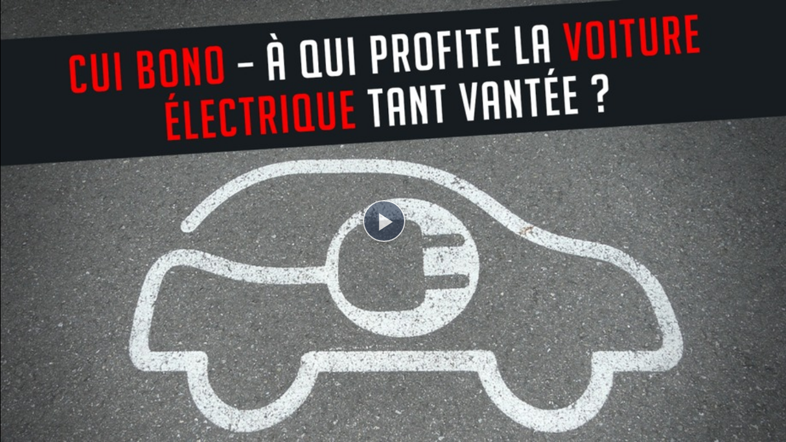

--- FILE ---
content_type: text/html; charset=utf-8
request_url: https://www.kla.tv/index.php?a=showembed&vidid=17327&lang=fr
body_size: 8177
content:
<!DOCTYPE html>
<html data-app-mode='PRODUCTION'>
    <head>
        <title>KlaTV einbinden</title>
        <meta charset="utf-8">
        <base href="https://www.kla.tv/">
        
        <link href="/css/redesign_2018_tobi.css?v=20220715" rel="stylesheet" type="text/css" />
        <link href="/css/redesign_2018_desi.css?v=25090501" rel="stylesheet" type="text/css" />
        <link href="/css/redesign_2018_kaleb.css?v=25090501" rel="stylesheet" type="text/css" />
        <link href="/css/redesign_2018_benny.css?v=25090501" rel="stylesheet" type="text/css" />
        <link rel="stylesheet" href="/frameworks/bootstrap-4.1.3-dist/css/bootstrap.min.css?v=20180919b">
        <link href="style.css?v=25090501" rel="stylesheet">
    </head>
    <body style="min-width: initial;" class="controller-showembed" data-lang="fr">

        
        <script type="text/javascript" src="/js/jquery-1.9.1.min.js?v=25090501"></script>
        <script type="text/javascript" src="/js/jquery-migrate-1.1.0.min.js?v=25090501"></script>
        <script type="text/javascript" src="/frameworks/bootstrap-4.1.3-dist/js/bootstrap.min.js?v=25090501"></script>


       <script type="text/javascript" src="/frameworks/tooltipster-master/js/jquery.tooltipster.min.js"></script>
       <script type="text/javascript" src="/js/vue-js/axios.min.js"></script>
       <script type="text/javascript" src="/js/vue-js/CollectingRequestCache.js"></script>

       <script type="text/javascript" src="/frameworks/slick/slick.min.js"></script>


        <!-- START {jQuery.Cookie} -->
        <script type="text/javascript" src="/js/jquery.cookie.js?v=20180919b"></script>
        <!-- END {jQuery.Cookie} -->

        <script type="text/javascript" src="/js/vue-js/vue.min.js?v=20200318"></script>
        <script type="text/javascript" src="/js/vue-js/axios.min.js"></script>
        <script type="text/javascript" src="/js/vue-js/constants.js?v=25090501"></script>
        <script type="text/javascript" src="/js/vue-js/CollectingRequestCache.js?v=25090501"></script>
        <script src="/js/vue-js/vue.custom.lib.js?v=25090501" type="text/javascript"></script>
        <script src="/frameworks/infinite-scroll/vue-infinite-loading.js?v=25090501" type="text/javascript"></script>
        <!-- START bootstrap-vue -->
        <link type="text/css" rel="stylesheet" href="/frameworks/bootstrap-vue/bootstrap-vue.min.css" />
        <!-- Load polyfills to support older browsers -->
        <script src="/frameworks/bootstrap-vue/polyfill.js" crossorigin="anonymous"></script>
        <!-- Load Vue followed by BootstrapVue -->
        <script src="/frameworks/bootstrap-vue/bootstrap-vue.min.js?v=25090501"></script>
        <!-- Load the following for BootstrapVueIcons support -->
        <script src="/frameworks/bootstrap-vue/bootstrap-vue-icons.min.js?v=25090501"></script>
        <!-- END bootstrap-vue -->
        <script type="text/javascript" src="/frameworks/moment-js/moment.min.js?v=25090501"></script>


        <link rel="stylesheet" type="text/css" href="/frameworks/tooltipster-master/css/tooltipster.css" />
        <script type="text/javascript" src="/js/View/global.js?v=25090501"></script>

        <script type="text/javascript" src="/js/karma.js?v=25090501"></script>
        <script type="text/javascript" src="/js/iframe-resizer/js/iframeResizer.contentWindow.min.js"></script>
        <link rel="stylesheet" type="text/css" href="/frameworks/slick/slick.css"/>
        <script type="text/javascript" src="/js/jquery.marquee.min.js?v=20190207"></script>

        <!-- Fontawesome -->
	<link rel="stylesheet" type="text/css"
    href="/bower_components/components-font-awesome/css/font-awesome.min.css?v=20180919b"
    media="screen" />



       
         <script>
         $(document).ready(
             function(){
                 var embed_download_box_handler = function(){
                     $("[id^=tab-2-]").css("height","430px");
                 };
                 $(".dd-container").click(embed_download_box_handler );

                 $(".tab").each(function(){
                     $(this).removeClass("active");
                 })
                
                 $(".tab").click(function(){
                    $("body").trigger('click'); // trigger for showaboutus View
                 })
             });
         </script>
        <style>
            *{
                padding: 0;
                margin: 0;

            }
            
            html, body {
                width: 100%;
            }

             div.vjs-default-skin {
                width: 100%;
                height: 100%;
            }
            /* remove border above related languages */
            .related-languages-container{
                margin-top: 0px !important;
            }

        </style>

        <!--{$begin normalEmbed}-->
        <style>
            body {
               overflow: hidden;
            }
            .main_klaTVPlayer{
                height: 100%;
                width: 100%;
            }
            .klatv-player-wrapper{
                height: 100%
            }
        </style>
        <!--{$end normalEmbed}-->

        
        

        <div class="main_klaTVPlayer">
            <!--Render Player here-->
                <!--{$begin klaTVPlayerJs}-->
<link href="/_files/system.klagemauer.tv/skyClick/dist/skyclick.css?v=1.0.1" rel="stylesheet">
<link href="/_files/system.klagemauer.tv/skyClick/skin/klatv/dist/skin.css?v=1.0.1" rel="stylesheet">
<script type="text/javascript" src="/_files/system.klagemauer.tv/skyClick/dist/skyclick.js?v=1.0.1"></script>
<!--{$begin klaTVPlayerTranslationFile}-->
<script type="text/javascript" src="/_files/system.klagemauer.tv/skyClick/dist/lang/fr.js"></script>
<!--{$end klaTVPlayerTranslationFile}-->
<script type="text/javascript" src="/js/skyclick.ktv.plugins.js?v=25090501"></script>
<link href="/style_relatedvideo.css?v=25090501" rel="stylesheet" type="text/css" />
<!--{$end klaTVPlayerJs}-->

<!-- This two div elements (klatv-player-wrapper + klatv-player-wrapper-size-helper) is needed to
prevent height jumping, when player will be loaded & the player has the full width and height that is availabe.
The inner div (klatv-player-wrapper-size-helper) is needed, that not not position of player itself must changed to "absolute",
because player element can depend on position:relative of player itself.-->
<div class="klatv-player-wrapper">
    <div class="klatv-player-wrapper-size-helper">
        <div class="d-none" id="subtitle_manual_created"><span class="multi-language-translation-af">Subtitle "Afrikaans" was produced by machine.</span><span class="multi-language-translation-am">Subtitle "አማርኛ" was produced by machine.</span><span class="multi-language-translation-ar">Subtitle "العربية " was produced by machine.</span><span class="multi-language-translation-arc">Subtitle "Ārāmāyâ" was produced by machine.</span><span class="multi-language-translation-az">Subtitle "azərbaycan dili	" was produced by machine.</span><span class="multi-language-translation-be">Subtitle "беларуская мова	" was produced by machine.</span><span class="multi-language-translation-bg">Подзаглавието "България" е създадено от машина.</span><span class="multi-language-translation-bn">সাবটাইটেল "বাংলা	" মেশিন দ্বারা তৈরি করা হয়েছিল।</span><span class="multi-language-translation-bo">Subtitle "བོད་ཡིག" was produced by machine.</span><span class="multi-language-translation-bs">Subtitle "босански" was produced by machine.</span><span class="multi-language-translation-ca">Subtitle "català" was produced by machine.</span><span class="multi-language-translation-ceb">Subtitle "Cebuano" was produced by machine.</span><span class="multi-language-translation-ch">Subtitle "ગુજરાતી" was produced by machine.</span><span class="multi-language-translation-co">Subtitle "corsu" was produced by machine.</span><span class="multi-language-translation-cs">Podtitul "Čeština" byl vytvořen automaticky.</span><span class="multi-language-translation-cy">Subtitle "Cymraeg" was produced by machine.</span><span class="multi-language-translation-da">Subtitle "Dansk" was produced by machine.</span><span class="multi-language-translation-de">Untertitel "Deutsch" wurde maschinell erzeugt.</span><span class="multi-language-translation-dgs">Subtitle "Untertitel" was produced by machine.</span><span class="multi-language-translation-el">Ο υπότιτλος "Ελληνικά" δημιουργήθηκε αυτόματα.</span><span class="multi-language-translation-en">Subtitle "English" was produced by machine.</span><span class="multi-language-translation-eo">Subtitle "Esperanto" was produced by machine.</span><span class="multi-language-translation-es">El subtítulo "Español" se generó automáticamente.</span><span class="multi-language-translation-et">Subtitle "Eesti" was produced by machine.</span><span class="multi-language-translation-eu">Subtitle "euskara" was produced by machine.</span><span class="multi-language-translation-fa">Subtitle "فارسی" was produced by machine.</span><span class="multi-language-translation-fi">Subtitle "Suomi" was produced by machine.</span><span class="multi-language-translation-fr">Le sous-titrage "Français" a été généré automatiquement.</span><span class="multi-language-translation-fy">Subtitle "Frysk" was produced by machine.</span><span class="multi-language-translation-ga">Subtitle "Gaeilge" was produced by machine.</span><span class="multi-language-translation-gd">Subtitle "Gàidhlig" was produced by machine.</span><span class="multi-language-translation-gl">Subtitle "Galego" was produced by machine.</span><span class="multi-language-translation-gsw">Subtitle "Schwizerdütsch" was produced by machine.</span><span class="multi-language-translation-ha">Subtitle "هَوُسَ" was produced by machine.</span><span class="multi-language-translation-haw">Subtitle "Ōlelo Hawaiʻi" was produced by machine.</span><span class="multi-language-translation-he">Subtitle "עברית" was produced by machine.</span><span class="multi-language-translation-hi">Subtitle "हिन्दी" was produced by machine.</span><span class="multi-language-translation-hmn">Subtitle "Mẹo" was produced by machine.</span><span class="multi-language-translation-hr">Podnaslov "Hrvatski" generiran je automatski.</span><span class="multi-language-translation-ht">Subtitle "Kreyòl ayisyen	" was produced by machine.</span><span class="multi-language-translation-hu">Subtitle "Magyar" was produced by machine.</span><span class="multi-language-translation-hy">Subtitle "Հայերեն" was produced by machine.</span><span class="multi-language-translation-id">Subtitle "Bahasa Indonesia	" was produced by machine.</span><span class="multi-language-translation-ig">Subtitle "Asụsụ Igbo	" was produced by machine.</span><span class="multi-language-translation-is">Textun"Íslenska" var framkvæmt vélrænt.</span><span class="multi-language-translation-it">Sottotitoli "Italiano" sono stati generati con l'intelligenza artificiale.</span><span class="multi-language-translation-ja">字幕は"日本語" 自動的に生成されました。</span><span class="multi-language-translation-jv">Subtitle "Basa Jawa" was produced by machine.</span><span class="multi-language-translation-ka">Subtitle "ქართული" was produced by machine.</span><span class="multi-language-translation-kk">Subtitle "қазақ тілі	" was produced by machine.</span><span class="multi-language-translation-km">Subtitle "ភាសាខ្មែរ" was produced by machine.</span><span class="multi-language-translation-kn">Subtitle "ಕನ್ನಡ" was produced by machine.</span><span class="multi-language-translation-ko">Subtitle "한국어" was produced by machine.</span><span class="multi-language-translation-kok">Subtitle "कोंकणी語" was produced by machine.</span><span class="multi-language-translation-ku">Subtitle "کوردی" was produced by machine.</span><span class="multi-language-translation-ky">Subtitle "Кыргызча" was produced by machine.</span><span class="multi-language-translation-la">Subtitle " lingua latina" was produced by machine.</span><span class="multi-language-translation-lb">Subtitle "Lëtzebuergesch" was produced by machine.</span><span class="multi-language-translation-ln">Subtitle "Lingala" was produced by machine.</span><span class="multi-language-translation-lo">Subtitle "ພາສາ" was produced by machine.</span><span class="multi-language-translation-lt">Antraštė "Lietuvių" buvo sukurta mašina.</span><span class="multi-language-translation-lv">Subtitle "Latviešu" was produced by machine.</span><span class="multi-language-translation-mg">Subtitle "fiteny malagasy" was produced by machine.</span><span class="multi-language-translation-mi">Subtitle "te reo Māori" was produced by machine.</span><span class="multi-language-translation-mk">Subtitle "македонски јазик" was produced by machine.</span><span class="multi-language-translation-ml">Subtitle "malayāḷaṁ" was produced by machine.</span><span class="multi-language-translation-mn">Subtitle "Монгол хэл" was produced by machine.</span><span class="multi-language-translation-mr">Subtitle "मराठी" was produced by machine.</span><span class="multi-language-translation-ms">Subtitle "Bahasa Malaysia" was produced by machine.</span><span class="multi-language-translation-mt">Subtitle "Malti" was produced by machine.</span><span class="multi-language-translation-my">Subtitle "မြန်မာစာ " was produced by machine.</span><span class="multi-language-translation-ne">Subtitle "नेपाली" was produced by machine.</span><span class="multi-language-translation-nl">Ondertitels "Nederlands" machinaal geproduceerd.</span><span class="multi-language-translation-no">Subtitle "Norsk" was produced by machine.</span><span class="multi-language-translation-ny">Subtitle "chiCheŵa" was produced by machine.</span><span class="multi-language-translation-pa">Subtitle "ਪੰਜਾਬੀ" was produced by machine.</span><span class="multi-language-translation-pl">Podtytuł "Polska" został utworzony przez maszynę.</span><span class="multi-language-translation-ps">Subtitle "پښتو" was produced by machine.</span><span class="multi-language-translation-pt">Legenda "Português" foi gerada automaticamente.</span><span class="multi-language-translation-ro">Subtitle "Română" was produced by machine.</span><span class="multi-language-translation-rsl">Subtitle "Язык жестов (Русский)" was produced by machine.</span><span class="multi-language-translation-ru">Субтитры "Pусский" были созданы машиной.</span><span class="multi-language-translation-rw">Subtitle "Kinyarwanda" was produced by machine.</span><span class="multi-language-translation-sd">Subtitle "सिन्धी" was produced by machine.</span><span class="multi-language-translation-sgg">Subtitle "Deutschschweizer Gebärdensprache" was produced by machine.</span><span class="multi-language-translation-si">Subtitle "සිංහල" was produced by machine.</span><span class="multi-language-translation-sk">Subtitle "Slovensky" was produced by machine.</span><span class="multi-language-translation-sl">Subtitle "Slovenski" was produced by machine.</span><span class="multi-language-translation-sm">Subtitle "gagana fa'a Samoa" was produced by machine.</span><span class="multi-language-translation-sn">Subtitle "chiShona" was produced by machine.</span><span class="multi-language-translation-so">Subtitle "Soomaaliga" was produced by machine.</span><span class="multi-language-translation-sq">Titra "Shqip" u krijua automatikisht.</span><span class="multi-language-translation-sr">Превод "србски" је урађен машински.</span><span class="multi-language-translation-st">Subtitle "Sesotho" was produced by machine.</span><span class="multi-language-translation-su">Subtitle "Basa Sunda" was produced by machine.</span><span class="multi-language-translation-sv">Undertext "Svenska" är maskinell skapad.</span><span class="multi-language-translation-sw">Subtitle "Kiswahili" was produced by machine.</span><span class="multi-language-translation-ta">Subtitle "தமிழ்" was produced by machine.</span><span class="multi-language-translation-te">Subtitle "తెలుగు" was produced by machine.</span><span class="multi-language-translation-tg">Subtitle "Тоҷикй" was produced by machine.</span><span class="multi-language-translation-th">Subtitle "ภาษาไทย" was produced by machine.</span><span class="multi-language-translation-ti">ንኡስ ኣርእስቲ "ትግርኛ" ብማሽን እዩ ተፈሪዩ።</span><span class="multi-language-translation-tk">Subtitle "Türkmençe" was produced by machine.</span><span class="multi-language-translation-tl">Subtitle "Tagalog" ay nabuo sa pamamagitan ng makina.</span><span class="multi-language-translation-tr">Altyazı "Türkçe" otomatik olarak oluşturuldu.</span><span class="multi-language-translation-tt">Subtitle "татар теле" was produced by machine.</span><span class="multi-language-translation-uk">Subtitle "Українська " was produced by machine.</span><span class="multi-language-translation-ur">ذیلی عنوان "اردو" مشین کے ذریعہ تیار کیا گیا تھا۔</span><span class="multi-language-translation-uz">Subtitle "Oʻzbek" was produced by machine.</span><span class="multi-language-translation-vi">Phụ đề  được tạo bởi máy.</span><span class="multi-language-translation-wen">Subtitle "Serbšćina" was produced by machine.</span><span class="multi-language-translation-xh">Subtitle "isiXhosa" was produced by machine.</span><span class="multi-language-translation-yi">Subtitle "ייִדיש" was produced by machine.</span><span class="multi-language-translation-yo">Subtitle "Yorùbá" was produced by machine.</span><span class="multi-language-translation-zh">Subtitle "中文" was produced by machine.</span><span class="multi-language-translation-zu">Subtitle "isiZulu" was produced by machine.</span></div>
        <div class="d-none" id="no_liability_wrong_translation"><span class="multi-language-translation-af">kla.TV accepts no liability for defective translation.</span><span class="multi-language-translation-am">kla.TV accepts no liability for defective translation.</span><span class="multi-language-translation-ar">kla.TV accepts no liability for defective translation.</span><span class="multi-language-translation-arc">kla.TV accepts no liability for defective translation.</span><span class="multi-language-translation-az">kla.TV accepts no liability for defective translation.</span><span class="multi-language-translation-be">kla.TV accepts no liability for defective translation.</span><span class="multi-language-translation-bg">kla.TV не носи отговорност за некачествен превод.</span><span class="multi-language-translation-bn">অপর্যাপ্ত অনুবাদের জন্য kla.TV কোন দায় বহন করে না।</span><span class="multi-language-translation-bo">kla.TV accepts no liability for defective translation.</span><span class="multi-language-translation-bs">kla.TV accepts no liability for defective translation.</span><span class="multi-language-translation-ca">kla.TV accepts no liability for defective translation.</span><span class="multi-language-translation-ceb">kla.TV accepts no liability for defective translation.</span><span class="multi-language-translation-ch">kla.TV accepts no liability for defective translation.</span><span class="multi-language-translation-co">kla.TV accepts no liability for defective translation.</span><span class="multi-language-translation-cs">kla.TV nenese žádnou odpovědnost za chybné překlady.</span><span class="multi-language-translation-cy">kla.TV accepts no liability for defective translation.</span><span class="multi-language-translation-da">kla.TV accepts no liability for defective translation.</span><span class="multi-language-translation-de">kla.TV übernimmt keine Haftung für mangelhafte Übersetzung.</span><span class="multi-language-translation-dgs">kla.TV accepts no liability for inadequate translation</span><span class="multi-language-translation-el">Η kla.TV δεν φέρει καμία ευθύνη για ανεπαρκή μετάφραση.</span><span class="multi-language-translation-en">kla.TV accepts no liability for defective translation.</span><span class="multi-language-translation-eo">kla.TV accepts no liability for defective translation.</span><span class="multi-language-translation-es">kla.TV no se hace responsable de traducciones incorrectas.</span><span class="multi-language-translation-et">kla.TV accepts no liability for defective translation.</span><span class="multi-language-translation-eu">kla.TV accepts no liability for defective translation.</span><span class="multi-language-translation-fa">kla.TV accepts no liability for defective translation.</span><span class="multi-language-translation-fi">kla.TV accepts no liability for defective translation.</span><span class="multi-language-translation-fr">kla.TV n'assume aucune responsabilité en cas de mauvaise traduction.</span><span class="multi-language-translation-fy">kla.TV accepts no liability for defective translation.</span><span class="multi-language-translation-ga">kla.TV accepts no liability for defective translation.</span><span class="multi-language-translation-gd">kla.TV accepts no liability for defective translation.</span><span class="multi-language-translation-gl">kla.TV accepts no liability for defective translation.</span><span class="multi-language-translation-gsw">kla.TV accepts no liability for defective translation.</span><span class="multi-language-translation-ha">kla.TV accepts no liability for defective translation.</span><span class="multi-language-translation-haw">kla.TV accepts no liability for defective translation.</span><span class="multi-language-translation-he">kla.TV accepts no liability for defective translation.</span><span class="multi-language-translation-hi">kla.TV accepts no liability for defective translation.</span><span class="multi-language-translation-hmn">kla.TV accepts no liability for defective translation.</span><span class="multi-language-translation-hr">kla.TV ne preuzima nikakvu odgovornost za neadekvatne prijevode.</span><span class="multi-language-translation-ht">kla.TV accepts no liability for defective translation.</span><span class="multi-language-translation-hu">kla.TV nem vállal felelősséget a hibás fordításért</span><span class="multi-language-translation-hy">kla.TV accepts no liability for defective translation.</span><span class="multi-language-translation-id">kla.TV accepts no liability for defective translation.</span><span class="multi-language-translation-ig">kla.TV accepts no liability for defective translation.</span><span class="multi-language-translation-is">kla.TV tekur enga ábyrgð á áræðanleika þýðingarinnar</span><span class="multi-language-translation-it">Kla.TV non si assume alcuna responsabilità per traduzioni lacunose e/o errate.</span><span class="multi-language-translation-ja">Kla.TV は、不適切な翻訳に対して一切の責任を負いません。</span><span class="multi-language-translation-jv">kla.TV accepts no liability for defective translation.</span><span class="multi-language-translation-ka">kla.TV accepts no liability for defective translation.</span><span class="multi-language-translation-kk">kla.TV accepts no liability for defective translation.</span><span class="multi-language-translation-km">kla.TV accepts no liability for defective translation.</span><span class="multi-language-translation-kn">kla.TV accepts no liability for defective translation.</span><span class="multi-language-translation-ko">kla.TV accepts no liability for defective translation.</span><span class="multi-language-translation-kok">kla.TV accepts no liability for defective translation.</span><span class="multi-language-translation-ku">kla.TV accepts no liability for defective translation.</span><span class="multi-language-translation-ky">kla.TV accepts no liability for defective translation.</span><span class="multi-language-translation-la">kla.TV accepts no liability for defective translation.</span><span class="multi-language-translation-lb">kla.TV accepts no liability for defective translation.</span><span class="multi-language-translation-ln">kla.TV accepts no liability for defective translation.</span><span class="multi-language-translation-lo">kla.TV accepts no liability for defective translation.</span><span class="multi-language-translation-lt">kla.TV neprisiima jokios atsakomybės už netinkamą vertimą.</span><span class="multi-language-translation-lv">kla.TV accepts no liability for defective translation.</span><span class="multi-language-translation-mg">kla.TV accepts no liability for defective translation.</span><span class="multi-language-translation-mi">kla.TV accepts no liability for defective translation.</span><span class="multi-language-translation-mk">kla.TV accepts no liability for defective translation.</span><span class="multi-language-translation-ml">kla.TV accepts no liability for defective translation.</span><span class="multi-language-translation-mn">kla.TV accepts no liability for defective translation.</span><span class="multi-language-translation-mr">kla.TV accepts no liability for defective translation.</span><span class="multi-language-translation-ms">kla.TV accepts no liability for defective translation.</span><span class="multi-language-translation-mt">kla.TV accepts no liability for defective translation.</span><span class="multi-language-translation-my">kla.TV accepts no liability for defective translation.</span><span class="multi-language-translation-ne">kla.TV accepts no liability for defective translation.</span><span class="multi-language-translation-nl">kla.TV aanvaardt geen aansprakelijkheid voor foutieve vertalingen.</span><span class="multi-language-translation-no">kla.TV accepts no liability for defective translation.</span><span class="multi-language-translation-ny">kla.TV accepts no liability for defective translation.</span><span class="multi-language-translation-pa">kla.TV accepts no liability for defective translation.</span><span class="multi-language-translation-pl">kla.TV nie ponosi odpowiedzialności za wadliwe tłumaczenie.</span><span class="multi-language-translation-ps">kla.TV accepts no liability for defective translation.</span><span class="multi-language-translation-pt">kla.TV não se responsabiliza por traduções defeituosas.</span><span class="multi-language-translation-ro">kla.TV accepts no liability for defective translation.</span><span class="multi-language-translation-rsl">kla.TV accepts no liability for defective translation.</span><span class="multi-language-translation-ru">kla.TV не несет ответственности за некачественный перевод.</span><span class="multi-language-translation-rw">kla.TV accepts no liability for defective translation.</span><span class="multi-language-translation-sd">kla.TV accepts no liability for defective translation.</span><span class="multi-language-translation-sgg">kla.TV accepts no liability for defective translation.</span><span class="multi-language-translation-si">kla.TV accepts no liability for defective translation.</span><span class="multi-language-translation-sk">kla.TV accepts no liability for defective translation.</span><span class="multi-language-translation-sl">kla.TV accepts no liability for defective translation.</span><span class="multi-language-translation-sm">kla.TV accepts no liability for defective translation.</span><span class="multi-language-translation-sn">kla.TV accepts no liability for defective translation.</span><span class="multi-language-translation-so">kla.TV accepts no liability for defective translation.</span><span class="multi-language-translation-sq">kla.TV nuk mban asnjë përgjegjësi për përkthime joadekuate.</span><span class="multi-language-translation-sr">kla.TV не преузима никакву одговорност за неадекватне преводе..</span><span class="multi-language-translation-st">kla.TV accepts no liability for defective translation.</span><span class="multi-language-translation-su">kla.TV accepts no liability for defective translation.</span><span class="multi-language-translation-sv">Kla.TV tar inget ansvar för felaktiga översättningar.</span><span class="multi-language-translation-sw">kla.TV accepts no liability for defective translation.</span><span class="multi-language-translation-ta">kla.TV accepts no liability for defective translation.</span><span class="multi-language-translation-te">kla.TV accepts no liability for defective translation.</span><span class="multi-language-translation-tg">kla.TV accepts no liability for defective translation.</span><span class="multi-language-translation-th">kla.TV accepts no liability for defective translation.</span><span class="multi-language-translation-ti">kla.TV ንዝኾነ ጉድለት ትርጉም ዝኾነ ይኹን ሓላፍነት ኣይቅበልን እዩ።</span><span class="multi-language-translation-tk">kla.TV accepts no liability for defective translation.</span><span class="multi-language-translation-tl">kla. Walang pananagutan ang TV sa mga depektibong pagsasalin.</span><span class="multi-language-translation-tr">kla.TV hatalı çeviriler için hiçbir sorumluluk kabul etmez.</span><span class="multi-language-translation-tt">kla.TV accepts no liability for defective translation.</span><span class="multi-language-translation-uk">kla.TV accepts no liability for defective translation.</span><span class="multi-language-translation-ur">kla.TV عیب دار ترجمہ کے لیے کوئی ذمہ داری قبول نہیں کرتا ہے۔</span><span class="multi-language-translation-uz">kla.TV accepts no liability for defective translation.</span><span class="multi-language-translation-vi">Kla. TV không chịu trách nhiệm về bản dịch không đầy đủ.</span><span class="multi-language-translation-wen">kla.TV accepts no liability for defective translation.</span><span class="multi-language-translation-xh">kla.TV accepts no liability for defective translation.</span><span class="multi-language-translation-yi">kla.TV accepts no liability for defective translation.</span><span class="multi-language-translation-yo">kla.TV accepts no liability for defective translation.</span><span class="multi-language-translation-zh">kla.TV accepts no liability for defective translation.</span><span class="multi-language-translation-zu">kla.TV accepts no liability for defective translation.</span></div>
        <video id="klaTVPlayer1" class="klaTVPlayer" preload="none"></video>
    </div>
</div>
<script>
    var initialPlay = true;
    $(document).ready(function() {
        var skyClickPlayerJson = {
    "poster": "\/images\/black.jpg",
    "language": "fr",
    "playlist": [
        {
            "poster": "\/_files\/image.kla.tv\/2020\/10\/17327\/CuiBonoAQuiProfiteLaVoitureEle_start_920x518.jpg",
            "qualities": [
                {
                    "src": "\/_files\/video.kla.tv\/2020\/10\/17327\/CuiBonoAQuiProfiteLaVoitureEle_1080p.webm",
                    "label": "1080p HD",
                    "default": false,
                    "ad": false
                },
                {
                    "src": "\/_files\/video.kla.tv\/2020\/10\/17327\/CuiBonoAQuiProfiteLaVoitureEle_720p.webm",
                    "label": "720p HD",
                    "default": false,
                    "ad": false
                },
                {
                    "src": "\/_files\/video.kla.tv\/2020\/10\/17327\/CuiBonoAQuiProfiteLaVoitureEle_480p.webm",
                    "label": "480p SD",
                    "default": true,
                    "ad": false
                },
                {
                    "src": "\/_files\/video.kla.tv\/2020\/10\/17327\/CuiBonoAQuiProfiteLaVoitureEle_360p.webm",
                    "label": "360p MQ",
                    "default": false,
                    "ad": false
                },
                {
                    "src": "\/_files\/video.kla.tv\/2020\/10\/17327\/CuiBonoAQuiProfiteLaVoitureEle_180p.webm",
                    "label": "180p NQ",
                    "default": false,
                    "ad": false
                }
            ],
            "overlays": [],
            "textTracks": [
                {
                    "src": "\/_files\/video.kla.tv\/2020\/10\/17327\/CuiBonoAQuiProfiteLaVoitureEle_preview.vtt",
                    "kind": "thumbnails"
                }
            ],
            "metadata": {
                "videoId": 17327,
                "videoDate": "Dienstag, 06.10.2020",
                "blockId": null,
                "startFromHere": null,
                "repeatedBroadcastLabel": null,
                "isRepeatedBroadcast": false
            }
        }
    ],
    "autoplay": false,
    "playbackRates": [
        0.5,
        1,
        1.25,
        1.5,
        2
    ],
    "plugins": {
        "related": {
            "src": "\/?get_related_json=yes_get_related_json&rel_id=17327&app=showembed",
            "autoPlayTimer": 10,
            "heading": "Chronologisch r\u00fcckw\u00e4rts:",
            "datestring": "Lundi, 05.10.2020",
            "date": "2020-10-05",
            "startAutoPlayCountDownAtEnd": false
        },
        "ktvSettings": {
            "playlistMode": "NONE"
        },
        "ktvConstants": [],
        "ktvUtilities": [],
        "ktvRepeatingBroadcastFlag": [],
        "ktvShortLinkFlag": [],
        "ktvTabSwitcher": [],
        "ktvJumpToTime": [],
        "ktvUpdateTimeShortLink": [],
        "ktvJumpToStartPlaylistItem": [],
        "ktvStatistic": [],
        "ktvSmartstatsStar": {
            "smartstats_url": "https:\/\/smartstats.kla.tv\/v1\/stats\/",
            "basepath": "\/",
            "lang": {
                "popular": "Populaire",
                "views": "Vues"
            }
        },
        "ktvSkipAd": {
            "lang": {
                "skipBtnTxt": "Passer la plublicité",
                "views": "Vues"
            }
        },
        "resolutionCookieStorage": {
            "cookieName": "ktv.user.selectedVideoQuality"
        }
    }
};
        if(skyClickPlayerJson.plugins && skyClickPlayerJson.plugins.related && skyClickPlayerJson.plugins.related.heading && skyClickPlayerJson.plugins.related.date) {
            var date = skyClickPlayerJson.plugins.related.date;
            var heading;
            var akt = new Date(new Date().setUTCHours(0,0,0,0));
            var d = new Date(date);
            var timeDiff = Math.abs(akt.getTime() - d.getTime());
            if(timeDiff == 0) {
                heading = "Emission du jour";
            }
            else if(timeDiff == 86400000) { // gestern
                heading = "Emission d'hier :";
            }
            else if(timeDiff == 172800000) {
                heading = "Emission d'avant-hier :";
            }
            else {
                heading = "Chronologie à l'envers :";
            }
            skyClickPlayerJson.plugins.related.heading = heading;
        }

        window.skyClickWerbeclipJson = [];

        // either all or only the first based on video
        // console.log("skyClickPlayerJson", JSON.parse(JSON.stringify(skyClickPlayerJson)))
	    var playlistModified = false
        var newItemPlaylistIndex = null
        var extendedPlaylist = []

        
            skyClickPlayerJson.playlist.forEach(item => {
                var videoId = item.metadata.videoId

                if(typeof skyClickWerbeclipJson[videoId] != "undefined"){
                    var hashtag_id = skyClickWerbeclipJson[videoId].meta.hashtagid
                    newItemPlaylistIndex = skyClickWerbeclipJson[videoId].meta.playlist_index

                    var session_name = `hashtag_broadcastformat_add_shown_${hashtag_id}`;
                    var session_data = sessionStorage.getItem(session_name);

                    // only we have NOT a jump to time in place, then we do the preview logic
                    if (session_data === null && Object.keys(skyClickWerbeclipJson[videoId].playlist).length > 0 && document.location.hash.indexOf('t') === -1) {
                        // we will extend the playlist
                        var videoAdPlaylist = skyClickWerbeclipJson[videoId].playlist
                        //videoAdPlaylist.metadata.blockId = fakeBlockId
                        videoAdPlaylist.metadata.startFromHere = false
                        videoAdPlaylist.metadata.videoId = videoId

                playlistModified = true
                        extendedPlaylist.push(videoAdPlaylist)
                        sessionStorage.setItem(session_name, true);
                    }
                }

                // add normal / video playlist item
                if(playlistModified){
                    item.metadata.startFromHere = false
                }
                extendedPlaylist.push(item)
            })
        
        // console.log("extendedPlaylist,", extendedPlaylist)

        // adapt first element, so that player starts from there
        if(extendedPlaylist.length > 0 && playlistModified){
            extendedPlaylist[newItemPlaylistIndex].metadata.startFromHere = true
        }


        skyClickPlayerJson.playlist = extendedPlaylist

        var e = SkyClick.setup("klaTVPlayer1", skyClickPlayerJson);
        window.klaTVPlayer1 = e;

        var skyclickPlayer = SkyClick.getPlayers()["klaTVPlayer1"];
        skyclickPlayer.on('play',function(e){
            var subtitleButton = $('.klaTVPlayer[id^="klaTVPlayer"] .vjs-subtitles-button');

            if(initialPlay && subtitleButton.length && subtitleButton.is(':visible'))
            {
                var languageCode = getLanguageHash();

                if(languageCode != '')
                {
                    focusSubtitleLanguage(subtitleButton, languageCode);
                }
                initialPlay = false;
            }
        });
    });
</script>

            <!--Render Player here--> 
        </div>
     
        <div>
            
        </div>
    
    


    	<!-- SLIDER STARTS JQUERY -->
	<div>

        
    
        </div>
        <!-- SLIDER ENDS JQUERY -->

        


    </body>
</html>


--- FILE ---
content_type: text/html; charset=UTF-8
request_url: https://www.kla.tv/?get_related_json=yes_get_related_json&rel_id=17327&app=showembed
body_size: 30128
content:
<!DOCTYPE html>
<html data-app-mode='PRODUCTION'>

<head>
	<!-- META Data for social media -->


	<base href="https://www.kla.tv/">

	<meta property="og:url" content="https://www.kla.tv/39797&autoplay=true" />
	<meta property="og:type" content="website" />
	<meta property="og:title" content="Dans ces temps chaotiques – Kla.TV tient bon !" />
	<meta property="og:description" content="https://www.kla.tv/39797" />
	<meta property="og:image" content="https://www.kla.tv/_files/image.kla.tv/2025/12/39797/DansCesTempsChaotiquesNKlaTvTi_start_751x422.jpg?force-reload=number" />
	

	<link rel="canonical" href="https://www.kla.tv/fr"/>
	<link rel="alternate" hreflang="x-default" href="https://www.kla.tv/" />
	
	<link rel="alternate" hreflang="de" href="https://www.kla.tv/de" />
	
	<link rel="alternate" hreflang="en" href="https://www.kla.tv/en" />
	
	<link rel="alternate" hreflang="fr" href="https://www.kla.tv/fr" />
	
	<link rel="alternate" hreflang="nl" href="https://www.kla.tv/nl" />
	
	<link rel="alternate" hreflang="it" href="https://www.kla.tv/it" />
	
	<link rel="alternate" hreflang="pl" href="https://www.kla.tv/pl" />
	
	<link rel="alternate" hreflang="ro" href="https://www.kla.tv/ro" />
	
	<link rel="alternate" hreflang="ru" href="https://www.kla.tv/ru" />
	
	<link rel="alternate" hreflang="es" href="https://www.kla.tv/es" />
	
	<link rel="alternate" hreflang="tr" href="https://www.kla.tv/tr" />
	
	<link rel="alternate" hreflang="hu" href="https://www.kla.tv/hu" />
	
	<link rel="alternate" hreflang="is" href="https://www.kla.tv/is" />
	
	<link rel="alternate" hreflang="uk" href="https://www.kla.tv/uk" />
	
	<link rel="alternate" hreflang="sv" href="https://www.kla.tv/sv" />
	
	<link rel="alternate" hreflang="bg" href="https://www.kla.tv/bg" />
	
	<link rel="alternate" hreflang="lt" href="https://www.kla.tv/lt" />
	
	<link rel="alternate" hreflang="ln" href="https://www.kla.tv/ln" />
	
	<link rel="alternate" hreflang="lb" href="https://www.kla.tv/lb" />
	
	<link rel="alternate" hreflang="el" href="https://www.kla.tv/el" />
	
	<link rel="alternate" hreflang="ku" href="https://www.kla.tv/ku" />
	
	<link rel="alternate" hreflang="tl" href="https://www.kla.tv/tl" />
	
	<link rel="alternate" hreflang="gsw" href="https://www.kla.tv/gsw" />
	
	<link rel="alternate" hreflang="pt" href="https://www.kla.tv/pt" />
	
	<link rel="alternate" hreflang="ar" href="https://www.kla.tv/ar" />
	
	<link rel="alternate" hreflang="he" href="https://www.kla.tv/he" />
	
	<link rel="alternate" hreflang="hr" href="https://www.kla.tv/hr" />
	
	<link rel="alternate" hreflang="rw" href="https://www.kla.tv/rw" />
	
	<link rel="alternate" hreflang="dgs" href="https://www.kla.tv/dgs" />
	
	<link rel="alternate" hreflang="fa" href="https://www.kla.tv/fa" />
	
	<link rel="alternate" hreflang="zh" href="https://www.kla.tv/zh" />
	
	<link rel="alternate" hreflang="da" href="https://www.kla.tv/da" />
	
	<link rel="alternate" hreflang="sl" href="https://www.kla.tv/sl" />
	
	<link rel="alternate" hreflang="lv" href="https://www.kla.tv/lv" />
	
	<link rel="alternate" hreflang="sw" href="https://www.kla.tv/sw" />
	
	<link rel="alternate" hreflang="hy" href="https://www.kla.tv/hy" />
	
	<link rel="alternate" hreflang="sk" href="https://www.kla.tv/sk" />
	
	<link rel="alternate" hreflang="sq" href="https://www.kla.tv/sq" />
	
	<link rel="alternate" hreflang="fi" href="https://www.kla.tv/fi" />
	
	<link rel="alternate" hreflang="cs" href="https://www.kla.tv/cs" />
	
	<link rel="alternate" hreflang="th" href="https://www.kla.tv/th" />
	
	<link rel="alternate" hreflang="ti" href="https://www.kla.tv/ti" />
	
	<link rel="alternate" hreflang="tg" href="https://www.kla.tv/tg" />
	
	<link rel="alternate" hreflang="si" href="https://www.kla.tv/si" />
	
	<link rel="alternate" hreflang="eo" href="https://www.kla.tv/eo" />
	
	<link rel="alternate" hreflang="ko" href="https://www.kla.tv/ko" />
	
	<link rel="alternate" hreflang="mg" href="https://www.kla.tv/mg" />
	
	<link rel="alternate" hreflang="et" href="https://www.kla.tv/et" />
	
	<link rel="alternate" hreflang="arc" href="https://www.kla.tv/arc" />
	
	<link rel="alternate" hreflang="bn" href="https://www.kla.tv/bn" />
	
	<link rel="alternate" hreflang="bs" href="https://www.kla.tv/bs" />
	
	<link rel="alternate" hreflang="ka" href="https://www.kla.tv/ka" />
	
	<link rel="alternate" hreflang="hi" href="https://www.kla.tv/hi" />
	
	<link rel="alternate" hreflang="ja" href="https://www.kla.tv/ja" />
	
	<link rel="alternate" hreflang="ky" href="https://www.kla.tv/ky" />
	
	<link rel="alternate" hreflang="kok" href="https://www.kla.tv/kok" />
	
	<link rel="alternate" hreflang="mk" href="https://www.kla.tv/mk" />
	
	<link rel="alternate" hreflang="no" href="https://www.kla.tv/no" />
	
	<link rel="alternate" hreflang="ps" href="https://www.kla.tv/ps" />
	
	<link rel="alternate" hreflang="pa" href="https://www.kla.tv/pa" />
	
	<link rel="alternate" hreflang="sr" href="https://www.kla.tv/sr" />
	
	<link rel="alternate" hreflang="wen" href="https://www.kla.tv/wen" />
	
	<link rel="alternate" hreflang="ta" href="https://www.kla.tv/ta" />
	
	<link rel="alternate" hreflang="tt" href="https://www.kla.tv/tt" />
	
	<link rel="alternate" hreflang="ur" href="https://www.kla.tv/ur" />
	
	<link rel="alternate" hreflang="vi" href="https://www.kla.tv/vi" />
	
	<link rel="alternate" hreflang="be" href="https://www.kla.tv/be" />
	
	<link rel="alternate" hreflang="af" href="https://www.kla.tv/af" />
	
	<link rel="alternate" hreflang="am" href="https://www.kla.tv/am" />
	
	<link rel="alternate" hreflang="az" href="https://www.kla.tv/az" />
	
	<link rel="alternate" hreflang="eu" href="https://www.kla.tv/eu" />
	
	<link rel="alternate" hreflang="ceb" href="https://www.kla.tv/ceb" />
	
	<link rel="alternate" hreflang="ny" href="https://www.kla.tv/ny" />
	
	<link rel="alternate" hreflang="fy" href="https://www.kla.tv/fy" />
	
	<link rel="alternate" hreflang="gl" href="https://www.kla.tv/gl" />
	
	<link rel="alternate" hreflang="ch" href="https://www.kla.tv/ch" />
	
	<link rel="alternate" hreflang="ht" href="https://www.kla.tv/ht" />
	
	<link rel="alternate" hreflang="ha" href="https://www.kla.tv/ha" />
	
	<link rel="alternate" hreflang="haw" href="https://www.kla.tv/haw" />
	
	<link rel="alternate" hreflang="hmn" href="https://www.kla.tv/hmn" />
	
	<link rel="alternate" hreflang="ig" href="https://www.kla.tv/ig" />
	
	<link rel="alternate" hreflang="id" href="https://www.kla.tv/id" />
	
	<link rel="alternate" hreflang="ga" href="https://www.kla.tv/ga" />
	
	<link rel="alternate" hreflang="jv" href="https://www.kla.tv/jv" />
	
	<link rel="alternate" hreflang="yi" href="https://www.kla.tv/yi" />
	
	<link rel="alternate" hreflang="kn" href="https://www.kla.tv/kn" />
	
	<link rel="alternate" hreflang="kk" href="https://www.kla.tv/kk" />
	
	<link rel="alternate" hreflang="ca" href="https://www.kla.tv/ca" />
	
	<link rel="alternate" hreflang="km" href="https://www.kla.tv/km" />
	
	<link rel="alternate" hreflang="co" href="https://www.kla.tv/co" />
	
	<link rel="alternate" hreflang="lo" href="https://www.kla.tv/lo" />
	
	<link rel="alternate" hreflang="la" href="https://www.kla.tv/la" />
	
	<link rel="alternate" hreflang="ml" href="https://www.kla.tv/ml" />
	
	<link rel="alternate" hreflang="ms" href="https://www.kla.tv/ms" />
	
	<link rel="alternate" hreflang="mt" href="https://www.kla.tv/mt" />
	
	<link rel="alternate" hreflang="mi" href="https://www.kla.tv/mi" />
	
	<link rel="alternate" hreflang="mr" href="https://www.kla.tv/mr" />
	
	<link rel="alternate" hreflang="mn" href="https://www.kla.tv/mn" />
	
	<link rel="alternate" hreflang="ne" href="https://www.kla.tv/ne" />
	
	<link rel="alternate" hreflang="sm" href="https://www.kla.tv/sm" />
	
	<link rel="alternate" hreflang="gd" href="https://www.kla.tv/gd" />
	
	<link rel="alternate" hreflang="st" href="https://www.kla.tv/st" />
	
	<link rel="alternate" hreflang="sn" href="https://www.kla.tv/sn" />
	
	<link rel="alternate" hreflang="sd" href="https://www.kla.tv/sd" />
	
	<link rel="alternate" hreflang="so" href="https://www.kla.tv/so" />
	
	<link rel="alternate" hreflang="su" href="https://www.kla.tv/su" />
	
	<link rel="alternate" hreflang="te" href="https://www.kla.tv/te" />
	
	<link rel="alternate" hreflang="uz" href="https://www.kla.tv/uz" />
	
	<link rel="alternate" hreflang="cy" href="https://www.kla.tv/cy" />
	
	<link rel="alternate" hreflang="xh" href="https://www.kla.tv/xh" />
	
	<link rel="alternate" hreflang="yo" href="https://www.kla.tv/yo" />
	
	<link rel="alternate" hreflang="zu" href="https://www.kla.tv/zu" />
	
	<link rel="alternate" hreflang="rsl" href="https://www.kla.tv/rsl" />
	
	<link rel="alternate" hreflang="sgg" href="https://www.kla.tv/sgg" />
	
	<link rel="alternate" hreflang="bo" href="https://www.kla.tv/bo" />
	
	<link rel="alternate" hreflang="my" href="https://www.kla.tv/my" />
	
	<link rel="alternate" hreflang="tk" href="https://www.kla.tv/tk" />
	
	

	<!--{$begin META_OG_VIDEO}-->
	<!--<meta property="og:video" content="https://youtube.com/klagemauerTV" />-->

	<!--<meta property="og:url" content="https://www.youtube.com/watch?v={$KTV_YT_ID}">
        <meta property="og:image" content="https://i.ytimg.com/vi/{$KTV_YT_ID}/maxresdefault.jpg">


            <meta property="og:type" content="video">
                <meta property="og:video:url" content="https://www.youtube.com/embed/{$KTV_YT_ID}">
                <meta property="og:video:secure_url" content="https://www.youtube.com/embed/{$KTV_YT_ID}">
                <meta property="og:video:type" content="text/html">
                <meta property="og:video:width" content="1920">
                <meta property="og:video:height" content="1080">
                <meta property="og:video:url" content="https://www.youtube.com/v/{$KTV_YT_ID}?version=3&amp;autohide=1">
                <meta property="og:video:secure_url" content="https://www.youtube.com/v/{$KTV_YT_ID}?version=3&amp;autohide=1">
                <meta property="og:video:type" content="application/x-shockwave-flash">
                <meta property="og:video:width" content="1920">
                <meta property="og:video:height" content="1080">-->
	<!--{$end META_OG_VIDEO}-->




	<meta charset="UTF-8">
	<!--<title>Medien-Klagemauer.TV - Die anderen Nachrichten...</title>-->
	<title>Dans ces temps chaotiques – Kla.TV tient bon ! - Français | Medien-Klagemauer.TV</title>
	<!--[if lte IE 8]><meta http-equiv="X-UA-Compatible" content="IE=EmulateIE7" /><![endif]-->
	<meta http-equiv="X-UA-Compatible" content="IE=100"> <!-- Default: IE 9 or higher document-mode -->
	<link rel="apple-touch-icon" sizes="57x57" href="/images/favicon/apple-icon-57x57.png">
	<link rel="apple-touch-icon" sizes="60x60" href="/images/favicon/apple-icon-60x60.png">
	<link rel="apple-touch-icon" sizes="72x72" href="/images/favicon/apple-icon-72x72.png">
	<link rel="apple-touch-icon" sizes="76x76" href="/images/favicon/apple-icon-76x76.png">
	<link rel="apple-touch-icon" sizes="114x114" href="/images/favicon/apple-icon-114x114.png">
	<link rel="apple-touch-icon" sizes="120x120" href="/images/favicon/apple-icon-120x120.png">
	<link rel="apple-touch-icon" sizes="144x144" href="/images/favicon/apple-icon-144x144.png">
	<link rel="apple-touch-icon" sizes="152x152" href="/images/favicon/apple-icon-152x152.png">
	<link rel="apple-touch-icon" sizes="180x180" href="/images/favicon/apple-icon-180x180.png">
	<link rel="icon" type="image/png" sizes="192x192"
		  href="/images/favicon/android-icon-192x192.png">
	<link rel="icon" type="image/png" sizes="32x32" href="/images/favicon/favicon-32x32.png">
	<link rel="icon" type="image/png" sizes="96x96" href="/images/favicon/favicon-96x96.png">
	<link rel="icon" type="image/png" sizes="16x16" href="/images/favicon/favicon-16x16.png">
	<link rel="manifest" href="/images/favicon/manifest.json">
	<meta name="msapplication-TileColor" content="#ffffff">
	<meta name="msapplication-TileImage" content="/images/favicon/ms-icon-144x144.png">
	<meta name="theme-color" content="#ffffff">

	<meta name="description" content="Même en ces temps chaotiques, Kla.TV reste votre roc dans la tempête.Abonnez-vous dès aujourd'hui à notre site officiel !
www.kla.tv/abo-fr">
	<meta name="author" content="klagemauer.TV">
	<meta name="keywords" content="News, Nachrichten, Klagemauer-TV, Unzensiert, Medien">
	<meta name="robots" content="all" />
	<!--Gibt an ob die Seite von Suchmaschinen indexiert werden soll oder nicht-->

	<link href="/css/fonts.css" rel="stylesheet" type="text/css" />

	<script type="text/javascript" src="/js/vue-js/vue.min.js?v=20200318"></script>
	<script type="text/javascript" src="/js/vue-js/axios.min.js"></script>
	<script type="text/javascript" src="/js/vue-js/constants.js?v=25090501"></script>
	<script type="text/javascript" src="/js/vue-js/CollectingRequestCache.js?v=25090501"></script>
	<script src="/js/vue-js/vue.custom.lib.js?v=25090501" type="text/javascript"></script>
	<script src="/frameworks/infinite-scroll/vue-infinite-loading.js?v=25090501" type="text/javascript"></script>

	<!-- START bootstrap-vue -->
	<link type="text/css" rel="stylesheet" href="/frameworks/bootstrap-vue/bootstrap-vue.min.css" />
	<!-- Load polyfills to support older browsers -->
	<script src="/frameworks/bootstrap-vue/polyfill.js" crossorigin="anonymous"></script>
	<!-- Load Vue followed by BootstrapVue -->
	<script src="/frameworks/bootstrap-vue/bootstrap-vue.min.js?v=25090501"></script>
	<!-- Load the following for BootstrapVueIcons support -->
	<script src="/frameworks/bootstrap-vue/bootstrap-vue-icons.min.js?v=25090501"></script>
	<!-- END bootstrap-vue -->
	<script type="text/javascript" src="/frameworks/moment-js/moment.min.js?v=25090501"></script>

	<!-- Load Animate.css-->
	<link rel="stylesheet" type="text/css" href="/frameworks/animate-css/animate.css" media="screen"/>
	<!-- END Animate.css-->

	<script type="text/javascript"
			src="/bower_components/angular/angular.min.js?v=25090501"></script>
	<script type="text/javascript"
			src="/bower_components/angular-resource/angular-resource.min.js?v=25090501"></script>
	<script type="text/javascript"
			src="/bower_components/angular-sanitize/angular-sanitize.js?v=25090501"></script>
	<script type="text/javascript" src="/js/app/app.js?v=25090501"></script>
	<script type="text/javascript" src="/js/app/services/api.js?v=25090501"></script>
	<script type="text/javascript" src="/js/app/controllers/showstart.js?v=25090501"></script>
	<script type="text/javascript"
			src="/js/app/controllers/showstart_languages.js?v=25090501"></script>
	<script type="text/javascript"
			src="/js/app/directive/tooltipster.directive.js?v=25090501"></script>


	<script type="text/javascript"
			src="/js/app/directive/smartstats-star-video.directive.js?v=25090501"></script>

	<!--Showstart-->
	<script type="text/javascript"
			src="/js/app/directive/trend-lazy-loader.directive.js?v=25090501"></script>
	<script type="text/javascript"
			src="/js/app/directive/doku-lazy-loader.directive.js?v=25090501"></script>
	<script type="text/javascript"
			src="/js/app/directive/recommendation-tab-loader.js?v=25090501"></script>
	<!--END Showstart-->

	<!--Language-->
	<script type="text/javascript"
			src="/js/app/directive/showlanguage-lazy-loader.directive.js?v=25090501"></script>
	<script type="text/javascript"
			src="/js/app/directive/hoverimage.directive.js?v=25090501"></script>
	<!--END Language-->

	<!-- AngularJS Tooltipster -->
	<script type="text/javascript"
			src="/js/app/directive/tooltipster.directive.js?v=25090501"></script>


	<link rel="stylesheet" href="/frameworks/bootstrap-4.1.3-dist/css/bootstrap.min.css?v=25090501">
	<script type="text/javascript" src="/js/jquery-1.9.1.min.js?v=25090501"></script>
	<script type="text/javascript" src="/js/jquery-migrate-1.1.0.min.js?v=25090501"></script>
	<script type="text/javascript" src="/frameworks/bootstrap-4.1.3-dist/js/bootstrap.bundle.min.js?v=25090501"></script>

	<script type="text/javascript" src="/js/jquery.marquee.min.js?v=20190207"></script>


	<!-- START Slick-Slider -->
	<script type="text/javascript" src="/frameworks/slick/slick.min.js?v=25090501"></script>
	<link rel="stylesheet" type="text/css" href="/frameworks/slick/slick.css" />
	<!-- END Slick-Slider -->


	<!-- START jQuery Datepicker-->
	<link rel="stylesheet" href="/css/jquery-ui.css?v=20180919b">
	<script type="text/javascript" src="/js/ui/jquery-ui.js?v=20180919b"></script>
	<script type="text/javascript" src="/js/ui/jquery.ui.datepicker.de.js?v=20180919b"></script>
	<!-- END jQuery Datepicker-->

	<!--Fileupload-->
	<script type="text/javascript" src="/js/fileupload.js?v=20180919b"></script>

	<script type="text/javascript" src="/js/karma.js?v=25090501"></script>

	

	<script src="/js/jquery.anythingslider.js?v=20180919b"></script>

	<script type="text/javascript" src="/js/helper.js?v=25090501"></script>
	<script type="text/javascript" src="/contact-form/js/iphorm.js?v=25090501"></script>
	<script type="text/javascript" src="/contact-form/js/plugins.js?v=25090501"></script>
	<script type="text/javascript" src="/contact-form/js/scripts.js?v=25090501"></script>

	<!-- START {RSS-Feed}-->
	<link rel="alternate" type="application/rss+xml" title="RSS" href="https://tube.kla.tv/feeds/videos.xml?videoChannelId=88" />
	<!-- END {RSS-Feed}-->

	<!-- START {Settings-Menu ADMIN} -->
	<script type="text/javascript" src="/js/fg.menu.js?v=25090501"></script>
	<link type="text/css" href="/css/fg.menu.css?v=25090501" media="screen" rel="stylesheet" />
	<link type="text/css" href="/css/ui.theme.css?v=20180919b" media="screen" rel="stylesheet" />
	<!-- END {Settings-Menu ADMIN} -->

	<!-- massautocomplete css -->
	<link type="text/css" href="/css/massautocomplete.theme.css?v=25090501" media="screen"
		  rel="stylesheet" />

	<!-- START {jConfirm -->

	<script type="text/javascript" src="/js/jquery.alerts.js?v=20180919b"></script>
	<link type="text/css" href="/css/jquery.alerts.css?v=20180919b" media="screen"
		  rel="stylesheet" />
	<!-- END {jConfirm -->

	<!-- START {LazyLoad} -->
	<!-- Für Bilder nachladen, wenn man scrollt-->
	<script type="text/javascript" src="/js/jquery.lazyload.min.js?v=20180919b"></script>
	<!-- END {LazyLoad} -->

	<!-- START {jQuery.Cookie} -->
	<script type="text/javascript" src="/js/jquery.cookie.js?v=20180919b"></script>
	<!-- END {jQuery.Cookie} -->

	<!-- START {Cookie.Warn.Box} -->
	<script type="text/javascript" src="/js/cookie.warn.box.js?v=25090501"></script>

	<link type="text/css" href="/css/cookie.warn.box.css?v=20180919b" media="screen"
		  rel="stylesheet" />
	<!-- END {Cookie.Warn.Box} -->

	
	


	<!-- START Scroll-To-Plugin -->
	<script type="text/javascript" src="/js/jquery.scrollTo.min.js?v=20180919b"></script>
	<!-- END Scroll-To-Plugin -->


	<link href="/style.css?v=25090501" rel="stylesheet" type="text/css" />
	<link href="/css/redesign_2018_tobi.css?v=25090501" rel="stylesheet"
		  type="text/css" />
	<link href="/css/redesign_2018_kaleb.css?v=25090501" rel="stylesheet"
		  type="text/css" />
	<link href="/css/redesign_2018_benny.css?v=25090501" rel="stylesheet"
		  type="text/css" />
	<link href="/css/redesign_2018_desi.css?v=25090501" rel="stylesheet"
		  type="text/css" />


	<!-- Fontawesome -->
	<link rel="stylesheet" type="text/css"
		  href="/bower_components/components-font-awesome/css/font-awesome.min.css?v=20180919b"
		  media="screen" />


	<link href="/css/karma-royal-blue.css?v=25090501" rel="stylesheet" type="text/css" />
	<!--[if lte IE 8]><link rel="stylesheet" type="text/css" href="css/lt8.css" media="screen"/><![endif]-->
	<!--[if IE 8]><link rel="stylesheet" type="text/css" href="css/ie8.css" media="screen"/><![endif]-->
	<link href="/contact-form/css/standard.css?v=20241008" rel="stylesheet" type="text/css" />
	<link rel="stylesheet" type="text/css" href="/css/divbox.css?v=20180919b" media="screen" />

	<!-- bootbox code -->
	<script src="/js/bootbox.min.js?v=20180919b"></script>

	<!-- Javascript fürs Editieren und fürs Popup der Texte einbinden -->
	<script src="/js/jquery.jeditable.mini.js?v=20180919b"></script>
	<script src="/js/jquery.bpopup.min.js?v=20180919b"></script>

	

	<!-- Eigene JS-Funktionen-->
	<script type="text/javascript" src="/js/View/content.js?v=25090501"></script>

	<!-- Globale JavaScript-Funtionen-->

	<script src="/js/View/global.js?v=25090501"></script>
	<script type="text/javascript" src="/js/display.js?v=25090501"></script>
	<script type="text/javascript" src="/js/follow.js?v=25090501"></script>

	<!-- jQuery Tooltipster -->
	<script type="text/javascript"
			src="/frameworks/tooltipster-master/js/jquery.tooltipster.min.js?v=20180919"></script>
	<link rel="stylesheet" type="text/css"
		  href="/frameworks/tooltipster-master/css/tooltipster.css?v=20180919" />
	<link rel="stylesheet" type="text/css" href="/frameworks/slick/slick.css?v=20180919" />


	<style>
		#AjaxIniTranslator {
			width: 750px;
			/* SET THE WIDTH OF THE MODAL */
			margin-left: -375px;
			/*Center = (width/2 * -1.)*/
			z-index: 999999;
		}

		#AjaxIniTranslator .modal-body {
			max-height: 1000px;
		}
	</style>

</head>


<body {$bodyjs} ng-app="ktvApp" class="controller-showlanguage bg-lightgreyyellow" data-lang="fr">



<div class="cookie_warn_box bg-darkblue">
	<div class="row">
		<div class="cookie_warn_box_txt col-10">
			Ce site Web utilise des cookies. Les cookies nous aident dans nos services. En utilisant nos services, vous acceptez que nous puissions installer des cookies. Vos données sont en sécurité chez nous. Nous ne transmettons aucune de vos analyses ou données de contact à des tiers ! Vous trouverez de plus amples informations dans la déclaration de protection des données.
		</div>
		<div class="cookie_warn_box_btn col-2"><button class="btn_trend_white cookie_accepted_Btn">OK</button></div>
	</div>
</div>




<div class="modal fade" tabindex="-1" role="dialog" id="mobile_switcher_modal">
	<div id="modal_device_switcher_ktv_next_url" style="display: none;">https://m.kla.tv</div>
	<div class="modal-dialog" role="document">
	  <div class="modal-content">
		<div class="modal-header">
		  <h5 class="modal-title h1 py-2">Webseiten Modus</h5>
		  <button type="button" class="close" data-dismiss="modal" aria-label="Close">
			<span aria-hidden="true">&times;</span>
		  </button>
		</div>
		<div class="modal-body">
		  
			<div class="row gap-2 px-3">
				<div class="col-12">
					<label class="d-flex align-items-center gap-4">
						<input class="scale-2-0" type="radio" name="mobile_switcher_which_device" value="auto" checked>
						<div class="d-flex align-items-center gap-2 h5 pb-0">
							<i class="fa fa-magic"></i>
							<span>Automatisch</span>
						</div>
					</label>
				</div>

				<div class="col-12">
					<label class="d-flex align-items-center gap-4">
						<input class="scale-2-0" type="radio" name="mobile_switcher_which_device" value="desktop">
						<div class="d-flex align-items-center gap-2 h5 pb-0">
							<i class="fa fa-desktop"></i>
							<span>Desktop</span>
						</div>
					</label>
				</div>

				<div class="col-12">
					<label class="d-flex align-items-center gap-4">
						<input class="scale-2-0" type="radio" name="mobile_switcher_which_device" value="mobile">
						<div class="d-flex align-items-center gap-2 h5 pb-0">
							<i class="fa fa-mobile" style="font-size: 1.5em;"></i>
							<span>Mobil</span>
						</div>
					</label>
				</div>
			</div>
		</div>
		<div class="modal-footer">
		  
		</div>
	  </div>
	</div>
  </div>

<!-- Das Hier ist für den Translator -->
<div id="AjaxIniTranslator" data-backdrop="static" class="modal hide fade" tabindex="-1" role="dialog"
	 aria-labelledby="myModalLabel" aria-hidden="true">
	<div class="modal-header">
		<button type="button" class="close" data-dismiss="modal" aria-hidden="true">×</button>
		<p></p>
	</div>
	<div class="modal-body">
		<p>body content to be replaced</p>
	</div>
</div>

<a href="javascript:" class="return-to-top"><i class="fa fa-angle-up"></i></a>

<span style="display: none;" id="languageFromKtv">fr</span>
<div id="wrapper" class="big-banner">
	<div id="header">

		
		
		<!--{$begin VideoHQUpload}-->
		<!-- Das Video in hoher Qualität hochladen -->
		<div id="AjaxSendHighQuality" data-backdrop="static" class="modal hide fade" tabindex="-1" role="dialog"
			 aria-labelledby="myModalLabel" aria-hidden="true" style="height:1200px; display: none;">
			<div class="modal-header">
				<button type="button" class="close" data-dismiss="modal" aria-hidden="true">×</button>
				<p></p>
			</div>
			<div class="modal-body">
				<p>body content to be replaced</p>
			</div>
		</div>

		<div id="AjaxSetTags" data-backdrop="static" class="modal hide fade" tabindex="-1" role="dialog"
			 aria-labelledby="myModalLabel" aria-hidden="true" style="height: 1000px; display: none;">
			<div class="modal-header">
				<button type="button" class="close" data-dismiss="modal" aria-hidden="true">×</button>
				<p></p>
			</div>
			<div class="modal-body">
				<p>body content to be replaced</p>
			</div>
		</div>
		<!--{$end VideoHQUpload}-->




		


		<div class="container-fluid bg-white" id="telegram_adbox" style="display: none;">
			<div class="container py-2">
				<button class="btn alert alert-warning d-flex align-items-center justify-content-center gap-3 w-100 py-3" id="switchToMobilePage" style="font-size: 1.3em;">
					<i class="fa fa-mobile" aria-hidden="true" style="font-size: 4.2rem;"></i>
					<u class="h1 pb-0 font-weight-bold">Zum Handy-Modus wechseln</u>
				</button>
			</div>
		</div>

		
		<div class="container-fluid bg-darkblue">
			<div class="container">
				<div class="row social-header">
					<div class="col col-6 social-header-links">
						<ul class="float-left">
							<!--{$begin dynamiclinks-nav_ueberuns}-->
							<li>
								<a href="/index.php?a=showaboutus">Qui sommes-nous ?</a>
							</li>
							<!--{$end dynamiclinks-nav_ueberuns}-->
							<!--{$begin dynamiclinks-nav_klatvsichern}-->
							<li>
								<a href="/sichern">Sauvegarder Kla.TV !</a>
							</li>
							<!--{$end dynamiclinks-nav_klatvsichern}-->
							
							<!--{$begin dynamiclinks-getactive}-->
							<li>
								<a href="/ devenir actif " target="_blank">Devenir actif !</a>
							</li>
							<!--{$end dynamiclinks-getactive}-->
							<!--{$begin dynamiclinks-vernetzung}-->
							<li>
								<a href="/vernetzung" target="_blank">Se mettre en réseau </a>
							</li>
							<!--{$end dynamiclinks-vernetzung}-->

							<li>
								<a href="/index.php?a=showcontact">Contact</a>
							</li>
						</ul>
					</div>
					<div class="col col-6 social-header-icon">
						<ul>
							<!--{$begin stickyHeader-social_link_telegram}-->
							<li>
								<a href="https://t.me/KlaTV_FR" target="_blank"
								   title="Kla.TV sur Telegram"><img
										src="/images/2018/social-icon/telegram_weiss.png" /></a>
							</li>
							<!--{$end stickyHeader-social_link_telegram}-->
							<!--{$begin stickyHeader-social_link_odysee}-->
							<li>
								<a href="https://odysee.com/@KlaTV-fr:4" target="_blank" title="Kla.TV sur Odysee"><img
										src="/images/2018/social-icon/icon_odysee.png" /></a>
							</li>
							<!--{$end stickyHeader-social_link_odysee}-->
							<!--{$begin stickyHeader-social_link_x}-->
							<li>
								<a href="https://twitter.com/KlatvF" target="_blank" title="Kla.TV sur X"><img
										src="/images/2018/social-icon/icon_x.png" /></a>
							</li>
							<!--{$end stickyHeader-social_link_x}-->
							
							<!--{$begin stickyHeader-social_link_peertube}-->
							<li>
								<a href="https://tube.kla.tv/c/klatv_fr" target="_blank" title="Kla.TV sur Peertube"><img
										src="/images/2018/social-icon/icon_peertube.jpg" /></a>
							</li>
							<!--{$end stickyHeader-social_link_peertube}-->
							
							
							<!-- {$begin stickyHeader-social_link_instagram}-->
							<!-- <li>
								<a href="{$stickyHeader-social_link_instagram}" target="_blank"
								   title="Kla.TV sur Instagram"><img
										src="/images/2018/social-icon/instagram_weiss.png" /></a>
							</li> -->
							<!--{$end stickyHeader-social_link_instagram} -->
							
							<!--{$begin stickyHeader-social_link_vk}-->
							<li>
								<a href="https://vk.com/kla.tvfr" target="_blank" title="Kla.TV sur VK"><img
										src="/images/2018/social-icon/vk_weiss.png" /></a>
							</li>
							<!--{$end stickyHeader-social_link_vk}-->
							
							
							<!--{$begin stickyHeader-social_link_frei3}
							<li>
								<a href="{$stickyHeader-social_link_frei3}" target="_blank" title="Kla.TV sur frei3"><img
										src="/images/2018/social-icon/logo_frei3_weiss.png" /></a>
							</li>
							{$end stickyHeader-social_link_frei3}-->
							
							
							<!--{$begin stickyHeader-social_link_facebook}-->
							<li>
								<a href="https://www.facebook.com/people/Klatv-Fran%C3%A7ais/100069862507399" target="_blank" title="Kla.TV sur Facebook"><img
										src="/images/2018/social-icon/icon_facebook.png" /></a>
							</li>
							<!--{$end stickyHeader-social_link_facebook}-->
							<!--{$begin stickyHeader-social_link_youtube}-->
							<li>
								<a href="https://www.youtube.com/channel/UCt8GKBYwmQwOLNH4n2z_eUg" target="_blank" title="Kla.TV sur Youtube"><img
										src="/images/2018/social-icon/icon_youtube.png" /></a>
							</li>
							<!--{$end stickyHeader-social_link_youtube}-->
							
							
							<!--{$begin stickyHeader-social_link_rss}-->
							<li>
								<a href="https://tube.kla.tv/feeds/videos.xml?videoChannelId=88" target="_blank" title="Kla.TV RSS"><img
										src="/images/2018/social-icon/icon_rss.png" /></a>
							</li>
							<!--{$end stickyHeader-social_link_rss}-->
							<!--{$begin newsletterFooterMainPageTop}-->
							<li>
								<a href="/index.php?a=shownewsletter" role="button"
								   class="btn btn-lightgreen w-100"
								   style="font-size: 1.1em;height: 30px;padding: 0 5px;line-height: 28px;">Newsletter</a>
							</li>
							<!--{$end newsletterFooterMainPageTop}-->
						</ul>
					</div>
				</div>
			</div>
		</div>
		

		<div id="vue-language-mainmenu">
			<language-menu-main rootslash="/" :onmountdisplay="'fr' != 'de'" lang="fr" :display="showLangMenu"></language-menu-main>


			<div id="main_menu_header_bar" style="min-width: 960px;" class="container-fluid bg-white">
				<div class="container">
					<div class="row menu-header">
						<div class="col-12 mt-4 menu-col">
							

<nav class="menu-nav">
		<ul class="w-100" id="vuejs-menu">
			<li class="float-left">
				<a href="/index.php?a=showstart&lpage=false" style="padding: 0;"><img src="/images/_global/ktv-logo2018.png" height="83" alt="" class="klatv-logo"></a>
			</li>
			<li class="search mt-2 float-right" id="big_ac_search_input">
				<div class="searchform_start">
					<div >
						<vuejs-autocomplete-item  startSearchWithEnter="Pour commencer la recherche appuyez sur &quot; Enter &quot;"
							suchbegriff_eingabe="Recherche">
						</vuejs-autocomplete-item>
					</div>
				</div>
			</li>

			<li  v-tooltipster title="Öffnen mit Klicken" id="vueLangMenuFlagElem" @click="toggleLangMenu()" class="lang-nav-item float-right">
				<a class="capitalize menu_lang_icon " id="vueLangMenuFlagAnker"><i class="fa fa-language" style="font-size: 116%" aria-hidden="true"></i> fr <span style="font-size: 10px;">(+ 88 Langues)</span><img src="/images/_global/arrow_down-dropdown.png" height="10" alt=""></a>
				
			</li>
			

			<li class="float-right">
				<a href="/index.php?a=showlanguage&lang=fr">12 rubriques <img src="/images/_global/arrow_down-dropdown.png" height="10" alt=""></a>
				<ul>
					
					<li><a href="/index.php?a=showlanguage&category=bildung&lang=fr">Formation & éducation</a>
					
					</li>
					
					<li><a href="/index.php?a=showlanguage&category=gesundheit&lang=fr">Santé & médecine</a>
					
					</li>
					
					<li><a href="/index.php?a=showlanguage&category=ideologie&lang=fr">Idéologie</a>
					
					</li>
					
					<li><a href="/index.php?a=showlanguage&category=kultur&lang=fr">Culture</a>
					
					</li>
					
					<li><a href="/index.php?a=showlanguage&category=medien&lang=fr">Médias</a>
					
					</li>
					
					<li><a href="/index.php?a=showlanguage&category=politik&lang=fr">Politique</a>
					
					</li>
					
					<li><a href="/index.php?a=showlanguage&category=rechtundunrecht&lang=fr">Justice &amp; législation</a>
					
					</li>
					
					<li><a href="/index.php?a=showlanguage&category=terror&lang=fr">Terreur</a>
					
					</li>
					
					<li><a href="/index.php?a=showlanguage&category=umwelt&lang=fr">Environnement</a>
					
					</li>
					
					<li><a href="/index.php?a=showlanguage&category=technik&lang=fr">Technologie</a>
					
					</li>
					
					<li><a href="/index.php?a=showlanguage&category=wirtschaft&lang=fr">
Economie</a>
					
					</li>
					
					<li><a href="/index.php?a=showlanguage&category=wissenschaft&lang=fr">Sciences</a>
					
					</li>
					
				</ul>
			</li>

			<li class="float-right">
				<a href="/index.php?a=showlanguage&lang=fr">Série d'émissions <img src="/images/_global/arrow_down-dropdown.png" height="10" alt=""></a>
				<ul>
					
					<li><a href="/index.php?a=showlanguage&lang=fr&sendtyp=mk">Commentaires médiatiques</a>

					</li>
					
					<li><a href="/index.php?a=showlanguage&lang=fr&sendtyp=dan">Des autres Nouvelles</a>

					</li>
					<li><a href="https://www.kla.tv/RegardParDessusLaCloture">Regard par dessus la clôture</a>
				</li><li><a href="https://www.kla.tv/Interviews-fr">Interviews</a>
				</li><li><a href="https://www.kla.tv/OpinionSansFard">Opinion sans fard</a>
				</li><li><a href="https://www.kla.tv/TexteClipClair">Texte clip & clair</a>
				</li><li><a href="https://www.kla.tv/Hits-fr">Les hits de Kla.TV</a>
				</li><li><a href="https://www.kla.tv/CestAinsiQueJeLeVois">C'est ainsi que je le vois</a>
				</li><li><a href="https://www.kla.tv/FilmsDocumentaires">Films documentaires</a>
				</li><li><a href="https://www.kla.tv/1MinuteSurLePoint">1 Minute sur le point</a>
				</li><li><a href="https://www.kla.tv/Podcast-fr">Podcast</a>
				</li>

				</ul>
			</li>

			<li class="float-right">
				<a href="/index.php?a=showstart&lang=fr&lpage=false">Page d'accueil <img src="/images/_global/arrow_down-dropdown.png" height="10" alt=""></a>
				<ul>
					<li><a href="/sichern">Sauvegarder Kla.TV !</a>

					</li>
				</ul>
			</li>

		</ul>
</nav>


						</div>
					</div>
				</div>
			</div>
		</div>

		<!--{$begin removeTopThemenOnStartpage}-->
		<div class="hashtag-menu-wrap container" ref="hashtagMenu" data-lang="fr"
			 id="hashtag_menu_view" v-show="loading && hashtagmenulist.length > 0" style="display: none;">
			<ul class="hashtag-menu">
				<li><span><a href="/playlists">Top-Thèmes :</a></span></li>
				<li class="hashtag-container" v-for="hashtagitem in hashtagmenulist.slice(0, maxTopHashtag)">
						<span><a :href="'/'+hashtagitem.url_name"
								 class="text-white hashtag-menu-name">#{{hashtagitem.name}}</a></span>
					<div class="hashtag-box">
						<div>
							<div class="hashtag-headline-container mb-3">
								<span class="hashtag-headline-line"></span>
								<h2>{{hashtagitem.title}}</h2>
							</div>
							<p class="hashtag-desc mb-4">
								{{hashtagitem.description}}
							</p>
							<div class="container hashtag-video-container">
								<div class="row" style="min-width: 930px;">
									<div class="col-md-3"
										 v-for="(video, index) in hashtagitem.videos.slice(0,vidlimit)" :key="index">
										<a class="hashtag-video-link"
										   :href="'/'+hashtagitem.url_name+'/'+video.id">
											<div class="hashtag-video-img-wrapper">
												<img class="hashtag-video-thumb" :src="loadW275(video)" />
												<img class="hashtag-play-img"
													 src="/images/2018/player-icon_80px.jpg" />
												<span class="video-duration">{{video.timestring}}</span>
											</div>
											<p class="video-desc">
												<strong v-html="textWithDots(video.title)"></strong>
											</p>
										</a>
										<smartstatstar lang_view="Vues" :videoid="video.id"
													   :format="'small'" :basepath="'/'"></smartstatstar>
									</div>
								</div>
							</div>
							<div class="hashtag-mehr-zu-btn mt-4">
								<a class="trendbtn_broadcasts" :href="'/'+hashtagitem.url_name">
									<span>Plus de #{{hashtagitem.name}}</span>&nbsp;<small>({{hashtagitem.count}}
									Vidéos)</small>
								</a>
							</div>
						</div>
					</div>
				</li>
				<li class="hashtag-container hashtag-mehr">
						<span><a href="/playlists"
								 title="Mehr Top-Themen ansehen">Davantage...</a></span>
					<div class="hashtag-box hashtag-small-more"
						 v-if="hashtagmenulist.slice(maxTopHashtag).length > 0">
						<div>
							<div class="container hashtag-video-container">
								<div class="row">
									<div class="col-3 py-3 hashtag-title-more"
										 v-for="hashtagitem in hashtagmenulist.slice(maxTopHashtag)">
										<a class="hashtag-video-link"
										   :href="'/'+hashtagitem.url_name"
										   :title="hashtagitem.title">
											<h5 class="text-muted">#{{hashtagitem.name}}</h5>
										</a>
									</div>
								</div>
							</div>
							<div class="hashtag-mehr-zu-btn mt-4">
								<a class="trendbtn_broadcasts" :href="'/playlists'">
									<span>Tous les thèmes</span>
								</a>
							</div>
						</div>
					</div>
				</li>
			</ul>
		</div>
		<!--{$end removeTopThemenOnStartpage}-->

		<div class="container-fluid mt-4" id="darkblue_gradient_container">
			<div class="main-area container">


				<div>

    <!-- ***************** - START Content - ***************** -->
    
    


    <!-- Modal -->
			

    <style type="text/css">
        #AjaxAssistent {
            width: 750px;
            /* SET THE WIDTH OF THE MODAL */
            margin-left: -375px;
            /*Center = (width/2 * -1.)*/
            height: 900px;
            z-index: 10000;
        }
    
        #AjaxAssistentForeignLanguage {
            width: 750px;
            /* SET THE WIDTH OF THE MODAL */
            margin-left: -375px;
            /*Center = (width/2 * -1.)*/
            height: 262px;
            z-index: 10000;
        }
    
        #AjaxAssistent .modal-body {
            max-height: 1000px;
            height: 780px;
            z-index: 10000;
        }
    
    
    
        #AjaxSendHighQuality {
            width: 750px;
            /* SET THE WIDTH OF THE MODAL */
            margin-left: -375px;
            /*Center = (width/2 * -1.)*/
            z-index: 10000;
        }
    
        #AjaxSendHighQuality .modal-body {
            max-height: 1000px;
            height: 465px;
            z-index: 10000;
        }
    
        #AjaxSetTags {
            width: 750px;
            /* SET THE WIDTH OF THE MODAL */
            margin-left: -375px;
            /*Center = (width/2 * -1.)*/
            z-index: 10000;
        }
    
        #AjaxSetTags .modal-body {
            max-height: 1000px;
            height: 465px;
        }
    </style>

    

    <!--{$begin Main-Holder-Videos}-->

    


    <div class="row ">
    <div class="col">

        <h2 class="h5">Toutes les vidéos <span id="headlanguagetitle" dir="auto">(Français)</span> </h2>

        <!-- In diesem DIV wird der Text geladen, der im Popup gezeigt wird -->
        <div id="text_popup_box" style="display: none;"></div>

        


        <p id="status" style="position:fixed; z-index: 2500;" class="message_green"></p>


        <p style="margin: -25px 0 0 0;display:none;">
            <!-- Anker, damit beim abspielen, der Playlist autoamtisch immer das Video sichtbar ist -->
            <a name="video"></a>

        <h1 class="mt-3 vid_head h2" style="font-size:1.9em;">
		<span class="edit">
			<span id="video_title_" rel="video*title*"
                  class="default_fremdsprachenfont"  dir="auto">Dans ces temps chaotiques – Kla.TV tient bon !</span>
			<button class="save" rel="edit_videotitle_"><img src="/images/icons/save.png"
                                                                         title="Speichern"/></button>
			<button class="abort" rel="edit_videotitle_"><img
                    src="/images/icons/close.png" title="Speichern"/></button>
		</span>

        </h1>
        <h3 style="margin: -29px 15px 0 0; float:right;">

		<span class="edit">
			<span id="video_datum_" rel="video*datum*">20.01.2026</span>
			<button class="save" rel="edit_videodatum_"><img src="/images/icons/save.png"
                                                                         title="Speichern"/></button>
		</span>

        </h3>

        


        

        

        <script type="text/javascript">
            $(document).ready(function () {

                $('#convertthisvideo').click(function () {
                    $('#result').html('senden ...');
                    $('#result').css('color', 'black');
                    var send = {
                        opt: {
                            mode: 'convertvideo'
                        },
                        val: {
                            vidid: 39797,
                        }
                    }

                    $.ajax($.extend(Helper.Ajax.DefaultObj, {
                        data: {json: Helper.Encoding.JSON.Encode(send)},
                        url: 'index.php?a=workaroundconvertvideo',
                        success: function (data) {
                            var status = ''
                            switch (data) {
                                case '1':
                                    status = 'Konvertierung wurde erfolgreich gestartet';
                                    break;
                                case '0':
                                    status = 'Konvertierung konnte nicht gestartet werden';
                                    break;
                                case '-1':
                                    status = 'Video existiert nicht';
                                    break;
                                default:
                                    break;
                            }
                            console.log(status);
                            $('#result').html(status);
                            if (data == '1') {
                                $('#result').css('color', 'green');
                            } else {
                                $('#result').css('color', 'red');
                            }
                        }

                    }))

                })
            })
        </script>


    </div><!-- end content -->
    </div>

    <div class="row">



    <div class="col">

        <!--{$begin videokomplett}-->
        <div class="video-left-banner">
            
        </div>

        <!--{$begin jwplayerstate}-->
        <!-- START {Direkte Weiterleitung einrichten, wenn der Video abgespielt wurde} -->
        <script type="text/javascript">
            function getBaseName(strHref) {
                var strFilename;

                strHref = strHref.replace(/\//g, "\\");

                var iIdx = strHref.lastIndexOf("\\");
                if (-1 < iIdx) {
                    strFilename = strHref.substring(iIdx + 1);
                } else {
                    strFilename = strHref;
                }

                return strFilename;

            }
        </script>
        <!-- END {Direkte Weiterleitung einrichten, wenn der Video abgespielt wurde} -->
        <!--{$end jwplayerstate}-->


        <!--Render Player here-->
        <!--{$begin klaTVPlayerJs}-->
<link href="/_files/system.klagemauer.tv/skyClick/dist/skyclick.css?v=1.0.1" rel="stylesheet">
<link href="/_files/system.klagemauer.tv/skyClick/skin/klatv/dist/skin.css?v=1.0.1" rel="stylesheet">
<script type="text/javascript" src="/_files/system.klagemauer.tv/skyClick/dist/skyclick.js?v=1.0.1"></script>
<!--{$begin klaTVPlayerTranslationFile}-->
<script type="text/javascript" src="/_files/system.klagemauer.tv/skyClick/dist/lang/fr.js"></script>
<!--{$end klaTVPlayerTranslationFile}-->
<script type="text/javascript" src="/js/skyclick.ktv.plugins.js?v=25090501"></script>
<link href="/style_relatedvideo.css?v=25090501" rel="stylesheet" type="text/css" />
<!--{$end klaTVPlayerJs}-->

<!-- This two div elements (klatv-player-wrapper + klatv-player-wrapper-size-helper) is needed to
prevent height jumping, when player will be loaded & the player has the full width and height that is availabe.
The inner div (klatv-player-wrapper-size-helper) is needed, that not not position of player itself must changed to "absolute",
because player element can depend on position:relative of player itself.-->
<div class="klatv-player-wrapper">
    <div class="klatv-player-wrapper-size-helper">
        <div class="d-none" id="subtitle_manual_created"><span class="multi-language-translation-af">Subtitle "Afrikaans" was produced by machine.</span><span class="multi-language-translation-am">Subtitle "አማርኛ" was produced by machine.</span><span class="multi-language-translation-ar">Subtitle "العربية " was produced by machine.</span><span class="multi-language-translation-arc">Subtitle "Ārāmāyâ" was produced by machine.</span><span class="multi-language-translation-az">Subtitle "azərbaycan dili	" was produced by machine.</span><span class="multi-language-translation-be">Subtitle "беларуская мова	" was produced by machine.</span><span class="multi-language-translation-bg">Подзаглавието "България" е създадено от машина.</span><span class="multi-language-translation-bn">সাবটাইটেল "বাংলা	" মেশিন দ্বারা তৈরি করা হয়েছিল।</span><span class="multi-language-translation-bo">Subtitle "བོད་ཡིག" was produced by machine.</span><span class="multi-language-translation-bs">Subtitle "босански" was produced by machine.</span><span class="multi-language-translation-ca">Subtitle "català" was produced by machine.</span><span class="multi-language-translation-ceb">Subtitle "Cebuano" was produced by machine.</span><span class="multi-language-translation-ch">Subtitle "ગુજરાતી" was produced by machine.</span><span class="multi-language-translation-co">Subtitle "corsu" was produced by machine.</span><span class="multi-language-translation-cs">Podtitul "Čeština" byl vytvořen automaticky.</span><span class="multi-language-translation-cy">Subtitle "Cymraeg" was produced by machine.</span><span class="multi-language-translation-da">Subtitle "Dansk" was produced by machine.</span><span class="multi-language-translation-de">Untertitel "Deutsch" wurde maschinell erzeugt.</span><span class="multi-language-translation-dgs">Subtitle "Untertitel" was produced by machine.</span><span class="multi-language-translation-el">Ο υπότιτλος "Ελληνικά" δημιουργήθηκε αυτόματα.</span><span class="multi-language-translation-en">Subtitle "English" was produced by machine.</span><span class="multi-language-translation-eo">Subtitle "Esperanto" was produced by machine.</span><span class="multi-language-translation-es">El subtítulo "Español" se generó automáticamente.</span><span class="multi-language-translation-et">Subtitle "Eesti" was produced by machine.</span><span class="multi-language-translation-eu">Subtitle "euskara" was produced by machine.</span><span class="multi-language-translation-fa">Subtitle "فارسی" was produced by machine.</span><span class="multi-language-translation-fi">Subtitle "Suomi" was produced by machine.</span><span class="multi-language-translation-fr">Le sous-titrage "Français" a été généré automatiquement.</span><span class="multi-language-translation-fy">Subtitle "Frysk" was produced by machine.</span><span class="multi-language-translation-ga">Subtitle "Gaeilge" was produced by machine.</span><span class="multi-language-translation-gd">Subtitle "Gàidhlig" was produced by machine.</span><span class="multi-language-translation-gl">Subtitle "Galego" was produced by machine.</span><span class="multi-language-translation-gsw">Subtitle "Schwizerdütsch" was produced by machine.</span><span class="multi-language-translation-ha">Subtitle "هَوُسَ" was produced by machine.</span><span class="multi-language-translation-haw">Subtitle "Ōlelo Hawaiʻi" was produced by machine.</span><span class="multi-language-translation-he">Subtitle "עברית" was produced by machine.</span><span class="multi-language-translation-hi">Subtitle "हिन्दी" was produced by machine.</span><span class="multi-language-translation-hmn">Subtitle "Mẹo" was produced by machine.</span><span class="multi-language-translation-hr">Podnaslov "Hrvatski" generiran je automatski.</span><span class="multi-language-translation-ht">Subtitle "Kreyòl ayisyen	" was produced by machine.</span><span class="multi-language-translation-hu">Subtitle "Magyar" was produced by machine.</span><span class="multi-language-translation-hy">Subtitle "Հայերեն" was produced by machine.</span><span class="multi-language-translation-id">Subtitle "Bahasa Indonesia	" was produced by machine.</span><span class="multi-language-translation-ig">Subtitle "Asụsụ Igbo	" was produced by machine.</span><span class="multi-language-translation-is">Textun"Íslenska" var framkvæmt vélrænt.</span><span class="multi-language-translation-it">Sottotitoli "Italiano" sono stati generati con l'intelligenza artificiale.</span><span class="multi-language-translation-ja">字幕は"日本語" 自動的に生成されました。</span><span class="multi-language-translation-jv">Subtitle "Basa Jawa" was produced by machine.</span><span class="multi-language-translation-ka">Subtitle "ქართული" was produced by machine.</span><span class="multi-language-translation-kk">Subtitle "қазақ тілі	" was produced by machine.</span><span class="multi-language-translation-km">Subtitle "ភាសាខ្មែរ" was produced by machine.</span><span class="multi-language-translation-kn">Subtitle "ಕನ್ನಡ" was produced by machine.</span><span class="multi-language-translation-ko">Subtitle "한국어" was produced by machine.</span><span class="multi-language-translation-kok">Subtitle "कोंकणी語" was produced by machine.</span><span class="multi-language-translation-ku">Subtitle "کوردی" was produced by machine.</span><span class="multi-language-translation-ky">Subtitle "Кыргызча" was produced by machine.</span><span class="multi-language-translation-la">Subtitle " lingua latina" was produced by machine.</span><span class="multi-language-translation-lb">Subtitle "Lëtzebuergesch" was produced by machine.</span><span class="multi-language-translation-ln">Subtitle "Lingala" was produced by machine.</span><span class="multi-language-translation-lo">Subtitle "ພາສາ" was produced by machine.</span><span class="multi-language-translation-lt">Antraštė "Lietuvių" buvo sukurta mašina.</span><span class="multi-language-translation-lv">Subtitle "Latviešu" was produced by machine.</span><span class="multi-language-translation-mg">Subtitle "fiteny malagasy" was produced by machine.</span><span class="multi-language-translation-mi">Subtitle "te reo Māori" was produced by machine.</span><span class="multi-language-translation-mk">Subtitle "македонски јазик" was produced by machine.</span><span class="multi-language-translation-ml">Subtitle "malayāḷaṁ" was produced by machine.</span><span class="multi-language-translation-mn">Subtitle "Монгол хэл" was produced by machine.</span><span class="multi-language-translation-mr">Subtitle "मराठी" was produced by machine.</span><span class="multi-language-translation-ms">Subtitle "Bahasa Malaysia" was produced by machine.</span><span class="multi-language-translation-mt">Subtitle "Malti" was produced by machine.</span><span class="multi-language-translation-my">Subtitle "မြန်မာစာ " was produced by machine.</span><span class="multi-language-translation-ne">Subtitle "नेपाली" was produced by machine.</span><span class="multi-language-translation-nl">Ondertitels "Nederlands" machinaal geproduceerd.</span><span class="multi-language-translation-no">Subtitle "Norsk" was produced by machine.</span><span class="multi-language-translation-ny">Subtitle "chiCheŵa" was produced by machine.</span><span class="multi-language-translation-pa">Subtitle "ਪੰਜਾਬੀ" was produced by machine.</span><span class="multi-language-translation-pl">Podtytuł "Polska" został utworzony przez maszynę.</span><span class="multi-language-translation-ps">Subtitle "پښتو" was produced by machine.</span><span class="multi-language-translation-pt">Legenda "Português" foi gerada automaticamente.</span><span class="multi-language-translation-ro">Subtitle "Română" was produced by machine.</span><span class="multi-language-translation-rsl">Subtitle "Язык жестов (Русский)" was produced by machine.</span><span class="multi-language-translation-ru">Субтитры "Pусский" были созданы машиной.</span><span class="multi-language-translation-rw">Subtitle "Kinyarwanda" was produced by machine.</span><span class="multi-language-translation-sd">Subtitle "सिन्धी" was produced by machine.</span><span class="multi-language-translation-sgg">Subtitle "Deutschschweizer Gebärdensprache" was produced by machine.</span><span class="multi-language-translation-si">Subtitle "සිංහල" was produced by machine.</span><span class="multi-language-translation-sk">Subtitle "Slovensky" was produced by machine.</span><span class="multi-language-translation-sl">Subtitle "Slovenski" was produced by machine.</span><span class="multi-language-translation-sm">Subtitle "gagana fa'a Samoa" was produced by machine.</span><span class="multi-language-translation-sn">Subtitle "chiShona" was produced by machine.</span><span class="multi-language-translation-so">Subtitle "Soomaaliga" was produced by machine.</span><span class="multi-language-translation-sq">Titra "Shqip" u krijua automatikisht.</span><span class="multi-language-translation-sr">Превод "србски" је урађен машински.</span><span class="multi-language-translation-st">Subtitle "Sesotho" was produced by machine.</span><span class="multi-language-translation-su">Subtitle "Basa Sunda" was produced by machine.</span><span class="multi-language-translation-sv">Undertext "Svenska" är maskinell skapad.</span><span class="multi-language-translation-sw">Subtitle "Kiswahili" was produced by machine.</span><span class="multi-language-translation-ta">Subtitle "தமிழ்" was produced by machine.</span><span class="multi-language-translation-te">Subtitle "తెలుగు" was produced by machine.</span><span class="multi-language-translation-tg">Subtitle "Тоҷикй" was produced by machine.</span><span class="multi-language-translation-th">Subtitle "ภาษาไทย" was produced by machine.</span><span class="multi-language-translation-ti">ንኡስ ኣርእስቲ "ትግርኛ" ብማሽን እዩ ተፈሪዩ።</span><span class="multi-language-translation-tk">Subtitle "Türkmençe" was produced by machine.</span><span class="multi-language-translation-tl">Subtitle "Tagalog" ay nabuo sa pamamagitan ng makina.</span><span class="multi-language-translation-tr">Altyazı "Türkçe" otomatik olarak oluşturuldu.</span><span class="multi-language-translation-tt">Subtitle "татар теле" was produced by machine.</span><span class="multi-language-translation-uk">Subtitle "Українська " was produced by machine.</span><span class="multi-language-translation-ur">ذیلی عنوان "اردو" مشین کے ذریعہ تیار کیا گیا تھا۔</span><span class="multi-language-translation-uz">Subtitle "Oʻzbek" was produced by machine.</span><span class="multi-language-translation-vi">Phụ đề  được tạo bởi máy.</span><span class="multi-language-translation-wen">Subtitle "Serbšćina" was produced by machine.</span><span class="multi-language-translation-xh">Subtitle "isiXhosa" was produced by machine.</span><span class="multi-language-translation-yi">Subtitle "ייִדיש" was produced by machine.</span><span class="multi-language-translation-yo">Subtitle "Yorùbá" was produced by machine.</span><span class="multi-language-translation-zh">Subtitle "中文" was produced by machine.</span><span class="multi-language-translation-zu">Subtitle "isiZulu" was produced by machine.</span></div>
        <div class="d-none" id="no_liability_wrong_translation"><span class="multi-language-translation-af">kla.TV accepts no liability for defective translation.</span><span class="multi-language-translation-am">kla.TV accepts no liability for defective translation.</span><span class="multi-language-translation-ar">kla.TV accepts no liability for defective translation.</span><span class="multi-language-translation-arc">kla.TV accepts no liability for defective translation.</span><span class="multi-language-translation-az">kla.TV accepts no liability for defective translation.</span><span class="multi-language-translation-be">kla.TV accepts no liability for defective translation.</span><span class="multi-language-translation-bg">kla.TV не носи отговорност за некачествен превод.</span><span class="multi-language-translation-bn">অপর্যাপ্ত অনুবাদের জন্য kla.TV কোন দায় বহন করে না।</span><span class="multi-language-translation-bo">kla.TV accepts no liability for defective translation.</span><span class="multi-language-translation-bs">kla.TV accepts no liability for defective translation.</span><span class="multi-language-translation-ca">kla.TV accepts no liability for defective translation.</span><span class="multi-language-translation-ceb">kla.TV accepts no liability for defective translation.</span><span class="multi-language-translation-ch">kla.TV accepts no liability for defective translation.</span><span class="multi-language-translation-co">kla.TV accepts no liability for defective translation.</span><span class="multi-language-translation-cs">kla.TV nenese žádnou odpovědnost za chybné překlady.</span><span class="multi-language-translation-cy">kla.TV accepts no liability for defective translation.</span><span class="multi-language-translation-da">kla.TV accepts no liability for defective translation.</span><span class="multi-language-translation-de">kla.TV übernimmt keine Haftung für mangelhafte Übersetzung.</span><span class="multi-language-translation-dgs">kla.TV accepts no liability for inadequate translation</span><span class="multi-language-translation-el">Η kla.TV δεν φέρει καμία ευθύνη για ανεπαρκή μετάφραση.</span><span class="multi-language-translation-en">kla.TV accepts no liability for defective translation.</span><span class="multi-language-translation-eo">kla.TV accepts no liability for defective translation.</span><span class="multi-language-translation-es">kla.TV no se hace responsable de traducciones incorrectas.</span><span class="multi-language-translation-et">kla.TV accepts no liability for defective translation.</span><span class="multi-language-translation-eu">kla.TV accepts no liability for defective translation.</span><span class="multi-language-translation-fa">kla.TV accepts no liability for defective translation.</span><span class="multi-language-translation-fi">kla.TV accepts no liability for defective translation.</span><span class="multi-language-translation-fr">kla.TV n'assume aucune responsabilité en cas de mauvaise traduction.</span><span class="multi-language-translation-fy">kla.TV accepts no liability for defective translation.</span><span class="multi-language-translation-ga">kla.TV accepts no liability for defective translation.</span><span class="multi-language-translation-gd">kla.TV accepts no liability for defective translation.</span><span class="multi-language-translation-gl">kla.TV accepts no liability for defective translation.</span><span class="multi-language-translation-gsw">kla.TV accepts no liability for defective translation.</span><span class="multi-language-translation-ha">kla.TV accepts no liability for defective translation.</span><span class="multi-language-translation-haw">kla.TV accepts no liability for defective translation.</span><span class="multi-language-translation-he">kla.TV accepts no liability for defective translation.</span><span class="multi-language-translation-hi">kla.TV accepts no liability for defective translation.</span><span class="multi-language-translation-hmn">kla.TV accepts no liability for defective translation.</span><span class="multi-language-translation-hr">kla.TV ne preuzima nikakvu odgovornost za neadekvatne prijevode.</span><span class="multi-language-translation-ht">kla.TV accepts no liability for defective translation.</span><span class="multi-language-translation-hu">kla.TV nem vállal felelősséget a hibás fordításért</span><span class="multi-language-translation-hy">kla.TV accepts no liability for defective translation.</span><span class="multi-language-translation-id">kla.TV accepts no liability for defective translation.</span><span class="multi-language-translation-ig">kla.TV accepts no liability for defective translation.</span><span class="multi-language-translation-is">kla.TV tekur enga ábyrgð á áræðanleika þýðingarinnar</span><span class="multi-language-translation-it">Kla.TV non si assume alcuna responsabilità per traduzioni lacunose e/o errate.</span><span class="multi-language-translation-ja">Kla.TV は、不適切な翻訳に対して一切の責任を負いません。</span><span class="multi-language-translation-jv">kla.TV accepts no liability for defective translation.</span><span class="multi-language-translation-ka">kla.TV accepts no liability for defective translation.</span><span class="multi-language-translation-kk">kla.TV accepts no liability for defective translation.</span><span class="multi-language-translation-km">kla.TV accepts no liability for defective translation.</span><span class="multi-language-translation-kn">kla.TV accepts no liability for defective translation.</span><span class="multi-language-translation-ko">kla.TV accepts no liability for defective translation.</span><span class="multi-language-translation-kok">kla.TV accepts no liability for defective translation.</span><span class="multi-language-translation-ku">kla.TV accepts no liability for defective translation.</span><span class="multi-language-translation-ky">kla.TV accepts no liability for defective translation.</span><span class="multi-language-translation-la">kla.TV accepts no liability for defective translation.</span><span class="multi-language-translation-lb">kla.TV accepts no liability for defective translation.</span><span class="multi-language-translation-ln">kla.TV accepts no liability for defective translation.</span><span class="multi-language-translation-lo">kla.TV accepts no liability for defective translation.</span><span class="multi-language-translation-lt">kla.TV neprisiima jokios atsakomybės už netinkamą vertimą.</span><span class="multi-language-translation-lv">kla.TV accepts no liability for defective translation.</span><span class="multi-language-translation-mg">kla.TV accepts no liability for defective translation.</span><span class="multi-language-translation-mi">kla.TV accepts no liability for defective translation.</span><span class="multi-language-translation-mk">kla.TV accepts no liability for defective translation.</span><span class="multi-language-translation-ml">kla.TV accepts no liability for defective translation.</span><span class="multi-language-translation-mn">kla.TV accepts no liability for defective translation.</span><span class="multi-language-translation-mr">kla.TV accepts no liability for defective translation.</span><span class="multi-language-translation-ms">kla.TV accepts no liability for defective translation.</span><span class="multi-language-translation-mt">kla.TV accepts no liability for defective translation.</span><span class="multi-language-translation-my">kla.TV accepts no liability for defective translation.</span><span class="multi-language-translation-ne">kla.TV accepts no liability for defective translation.</span><span class="multi-language-translation-nl">kla.TV aanvaardt geen aansprakelijkheid voor foutieve vertalingen.</span><span class="multi-language-translation-no">kla.TV accepts no liability for defective translation.</span><span class="multi-language-translation-ny">kla.TV accepts no liability for defective translation.</span><span class="multi-language-translation-pa">kla.TV accepts no liability for defective translation.</span><span class="multi-language-translation-pl">kla.TV nie ponosi odpowiedzialności za wadliwe tłumaczenie.</span><span class="multi-language-translation-ps">kla.TV accepts no liability for defective translation.</span><span class="multi-language-translation-pt">kla.TV não se responsabiliza por traduções defeituosas.</span><span class="multi-language-translation-ro">kla.TV accepts no liability for defective translation.</span><span class="multi-language-translation-rsl">kla.TV accepts no liability for defective translation.</span><span class="multi-language-translation-ru">kla.TV не несет ответственности за некачественный перевод.</span><span class="multi-language-translation-rw">kla.TV accepts no liability for defective translation.</span><span class="multi-language-translation-sd">kla.TV accepts no liability for defective translation.</span><span class="multi-language-translation-sgg">kla.TV accepts no liability for defective translation.</span><span class="multi-language-translation-si">kla.TV accepts no liability for defective translation.</span><span class="multi-language-translation-sk">kla.TV accepts no liability for defective translation.</span><span class="multi-language-translation-sl">kla.TV accepts no liability for defective translation.</span><span class="multi-language-translation-sm">kla.TV accepts no liability for defective translation.</span><span class="multi-language-translation-sn">kla.TV accepts no liability for defective translation.</span><span class="multi-language-translation-so">kla.TV accepts no liability for defective translation.</span><span class="multi-language-translation-sq">kla.TV nuk mban asnjë përgjegjësi për përkthime joadekuate.</span><span class="multi-language-translation-sr">kla.TV не преузима никакву одговорност за неадекватне преводе..</span><span class="multi-language-translation-st">kla.TV accepts no liability for defective translation.</span><span class="multi-language-translation-su">kla.TV accepts no liability for defective translation.</span><span class="multi-language-translation-sv">Kla.TV tar inget ansvar för felaktiga översättningar.</span><span class="multi-language-translation-sw">kla.TV accepts no liability for defective translation.</span><span class="multi-language-translation-ta">kla.TV accepts no liability for defective translation.</span><span class="multi-language-translation-te">kla.TV accepts no liability for defective translation.</span><span class="multi-language-translation-tg">kla.TV accepts no liability for defective translation.</span><span class="multi-language-translation-th">kla.TV accepts no liability for defective translation.</span><span class="multi-language-translation-ti">kla.TV ንዝኾነ ጉድለት ትርጉም ዝኾነ ይኹን ሓላፍነት ኣይቅበልን እዩ።</span><span class="multi-language-translation-tk">kla.TV accepts no liability for defective translation.</span><span class="multi-language-translation-tl">kla. Walang pananagutan ang TV sa mga depektibong pagsasalin.</span><span class="multi-language-translation-tr">kla.TV hatalı çeviriler için hiçbir sorumluluk kabul etmez.</span><span class="multi-language-translation-tt">kla.TV accepts no liability for defective translation.</span><span class="multi-language-translation-uk">kla.TV accepts no liability for defective translation.</span><span class="multi-language-translation-ur">kla.TV عیب دار ترجمہ کے لیے کوئی ذمہ داری قبول نہیں کرتا ہے۔</span><span class="multi-language-translation-uz">kla.TV accepts no liability for defective translation.</span><span class="multi-language-translation-vi">Kla. TV không chịu trách nhiệm về bản dịch không đầy đủ.</span><span class="multi-language-translation-wen">kla.TV accepts no liability for defective translation.</span><span class="multi-language-translation-xh">kla.TV accepts no liability for defective translation.</span><span class="multi-language-translation-yi">kla.TV accepts no liability for defective translation.</span><span class="multi-language-translation-yo">kla.TV accepts no liability for defective translation.</span><span class="multi-language-translation-zh">kla.TV accepts no liability for defective translation.</span><span class="multi-language-translation-zu">kla.TV accepts no liability for defective translation.</span></div>
        <video id="klaTVPlayer1" class="klaTVPlayer" preload="none"></video>
    </div>
</div>
<script>
    var initialPlay = true;
    $(document).ready(function() {
        var skyClickPlayerJson = {
    "poster": "\/images\/black.jpg",
    "language": "fr",
    "playlist": [
        {
            "poster": "\/_files\/image.kla.tv\/2025\/12\/39797\/DansCesTempsChaotiquesNKlaTvTi_start_920x518.jpg",
            "qualities": [
                {
                    "src": "\/_files\/video.kla.tv\/2025\/12\/39797\/DansCesTempsChaotiquesNKlaTvTi_1080p.webm",
                    "label": "1080p HD",
                    "default": false,
                    "ad": false
                },
                {
                    "src": "\/_files\/video.kla.tv\/2025\/12\/39797\/DansCesTempsChaotiquesNKlaTvTi_720p.webm",
                    "label": "720p HD",
                    "default": false,
                    "ad": false
                },
                {
                    "src": "\/_files\/video.kla.tv\/2025\/12\/39797\/DansCesTempsChaotiquesNKlaTvTi_480p.webm",
                    "label": "480p SD",
                    "default": true,
                    "ad": false
                },
                {
                    "src": "\/_files\/video.kla.tv\/2025\/12\/39797\/DansCesTempsChaotiquesNKlaTvTi_360p.webm",
                    "label": "360p MQ",
                    "default": false,
                    "ad": false
                },
                {
                    "src": "\/_files\/video.kla.tv\/2025\/12\/39797\/DansCesTempsChaotiquesNKlaTvTi_180p.webm",
                    "label": "180p NQ",
                    "default": false,
                    "ad": false
                }
            ],
            "overlays": [],
            "textTracks": [
                {
                    "src": "\/_files\/video.kla.tv\/2025\/12\/39797\/DansCesTempsChaotiquesNKlaTvTi_preview.vtt",
                    "kind": "thumbnails"
                }
            ],
            "metadata": {
                "videoId": 39797,
                "videoDate": "Mardi, 20.01.2026",
                "blockId": null,
                "startFromHere": null,
                "repeatedBroadcastLabel": "Toujours d'actualit\u00e9",
                "isRepeatedBroadcast": false
            }
        }
    ],
    "autoplay": false,
    "playbackRates": [
        0.5,
        1,
        1.25,
        1.5,
        2
    ],
    "plugins": {
        "related": {
            "src": "\/?get_related_json=yes_get_related_json&rel_id=39797&app=showlanguage&a=showlanguage",
            "autoPlayTimer": 10,
            "heading": "Chronologisch r\u00fcckw\u00e4rts:",
            "datestring": "Mardi, 13.01.2026",
            "date": "2026-01-13"
        },
        "ktvSettings": {
            "playlistMode": "NONE"
        },
        "ktvConstants": [],
        "ktvUtilities": [],
        "ktvRepeatingBroadcastFlag": [],
        "ktvShortLinkFlag": [],
        "ktvTabSwitcher": [],
        "ktvJumpToTime": [],
        "ktvUpdateTimeShortLink": [],
        "ktvJumpToStartPlaylistItem": [],
        "ktvStatistic": [],
        "ktvSmartstatsStar": {
            "smartstats_url": "https:\/\/smartstats.kla.tv\/v1\/stats\/",
            "basepath": "\/",
            "lang": {
                "popular": "Populaire",
                "views": "Vues"
            }
        },
        "ktvSkipAd": {
            "lang": {
                "skipBtnTxt": "Passer la plublicité",
                "views": "Vues"
            }
        },
        "resolutionCookieStorage": {
            "cookieName": "ktv.user.selectedVideoQuality"
        }
    }
};
        if(skyClickPlayerJson.plugins && skyClickPlayerJson.plugins.related && skyClickPlayerJson.plugins.related.heading && skyClickPlayerJson.plugins.related.date) {
            var date = skyClickPlayerJson.plugins.related.date;
            var heading;
            var akt = new Date(new Date().setUTCHours(0,0,0,0));
            var d = new Date(date);
            var timeDiff = Math.abs(akt.getTime() - d.getTime());
            if(timeDiff == 0) {
                heading = "Emission du jour";
            }
            else if(timeDiff == 86400000) { // gestern
                heading = "Emission d'hier :";
            }
            else if(timeDiff == 172800000) {
                heading = "Emission d'avant-hier :";
            }
            else {
                heading = "Chronologie à l'envers :";
            }
            skyClickPlayerJson.plugins.related.heading = heading;
        }

        window.skyClickWerbeclipJson = [];

        // either all or only the first based on video
        // console.log("skyClickPlayerJson", JSON.parse(JSON.stringify(skyClickPlayerJson)))
	    var playlistModified = false
        var newItemPlaylistIndex = null
        var extendedPlaylist = []

        
            skyClickPlayerJson.playlist.forEach(item => {
                var videoId = item.metadata.videoId

                if(typeof skyClickWerbeclipJson[videoId] != "undefined"){
                    var hashtag_id = skyClickWerbeclipJson[videoId].meta.hashtagid
                    newItemPlaylistIndex = skyClickWerbeclipJson[videoId].meta.playlist_index

                    var session_name = `hashtag_broadcastformat_add_shown_${hashtag_id}`;
                    var session_data = sessionStorage.getItem(session_name);

                    // only we have NOT a jump to time in place, then we do the preview logic
                    if (session_data === null && Object.keys(skyClickWerbeclipJson[videoId].playlist).length > 0 && document.location.hash.indexOf('t') === -1) {
                        // we will extend the playlist
                        var videoAdPlaylist = skyClickWerbeclipJson[videoId].playlist
                        //videoAdPlaylist.metadata.blockId = fakeBlockId
                        videoAdPlaylist.metadata.startFromHere = false
                        videoAdPlaylist.metadata.videoId = videoId

                playlistModified = true
                        extendedPlaylist.push(videoAdPlaylist)
                        sessionStorage.setItem(session_name, true);
                    }
                }

                // add normal / video playlist item
                if(playlistModified){
                    item.metadata.startFromHere = false
                }
                extendedPlaylist.push(item)
            })
        
        // console.log("extendedPlaylist,", extendedPlaylist)

        // adapt first element, so that player starts from there
        if(extendedPlaylist.length > 0 && playlistModified){
            extendedPlaylist[newItemPlaylistIndex].metadata.startFromHere = true
        }


        skyClickPlayerJson.playlist = extendedPlaylist

        var e = SkyClick.setup("klaTVPlayer1", skyClickPlayerJson);
        window.klaTVPlayer1 = e;

        var skyclickPlayer = SkyClick.getPlayers()["klaTVPlayer1"];
        skyclickPlayer.on('play',function(e){
            var subtitleButton = $('.klaTVPlayer[id^="klaTVPlayer"] .vjs-subtitles-button');

            if(initialPlay && subtitleButton.length && subtitleButton.is(':visible'))
            {
                var languageCode = getLanguageHash();

                if(languageCode != '')
                {
                    focusSubtitleLanguage(subtitleButton, languageCode);
                }
                initialPlay = false;
            }
        });
    });
</script>

        <!--Render Player here-->

        <!-- END OF THE PLAYER EMBEDDING -->
        
        <!-- end video-main -->


        <div class="row mt-4">
        <div class="col-9">
            <link rel="stylesheet" type="text/css"
	href="/bower_components/components-font-awesome/css/font-awesome.min.css" media="screen" />

<!------------- TITLE, TABS and VOT-UP BEGIN ---- {$begin comm_title}--------------------->

<!--div data-video-id="39797"" bewirkt, dass Tabs auf Startseite erst später angezeigt werden-->

<div data-video-id="39797" style="clear: both; background-color: white; " class="vid_desc" >

	<div class="row" style="padding-left: 15px; padding-right: 15px; ">
		<div class="col-12 left" >
			
			<div class="row video-title " >
				<h1 class="col h4 mb-2 mt-3" >
					<b>Dans ces temps chaotiques – Kla.TV tient bon !</b>
				</h1>
			</div>

			<div class="d-flex gap-3 videotab_subtitle">
					<b>20.01.2026</b>
				<div>
					<b>www.kla.tv/39797</b>
				</div>
			</div>
		</div>
	</div>

<span id="jump_to_video_tab"></span>

		



<div class="tab-color-box px-4 pt-4 pb-1">
	<div class="video-tabs-container">
		<!--*************************** TABS BEGIN ********************************-->
		<div>
			<ul class="nav nav-tabs flex-nowrap" id="videosTab" role="tablist">
				<li class="nav-item flex-fill">
					<a class="nav-link active h-100" id="sendung-shorttext-tab-39797" data-toggle="tab" href="#sendung-shorttext-39797" role="tab" aria-controls="sendung-shorttext-39797" aria-selected="true">
							<div class="d-flex align-items-center">
								<div class="mr-3 col-auto px-0">
									<i class="fa fa-align-left fa-2x position-relative" aria-hidden="true" style="top: 2px;"></i>
								</div>	
								<div class="flex-fill video-tab-txt">
									<b>Résumé</b>
							</div>
						</div>
					</a>
				</li>
				<li class="nav-item flex-fill">
					<a class="nav-link h-100" id="sendung-verbreiten-tab-39797" data-toggle="tab" href="#sendung-verbreiten-39797" role="tab" aria-controls="sendung-verbreiten-39797" aria-selected="false">
						<div class="d-flex align-items-center">
							<div class="mr-3 col-auto px-0">
								<i class="fa fa-share-alt fa-2x position-relative" aria-hidden="true" style="top: 2px;"></i>
							</div>	
							<div class="flex-fill video-tab-txt">
								<b>Partager la vidéo</b>
						</div>
					</div>
					</a>
				</li>
				<!--{$begin tab_text}-->
				<li class="nav-item flex-fill">
					<a class="nav-link h-100" id="sendungstext-tab-39797" data-toggle="tab" href="#sendungstext-39797" role="tab" aria-controls="sendungstext-39797" aria-selected="false">
						<div class="d-flex align-items-center">
							<div class="mr-3 col-auto px-0">
								<i class="fa fa-file-text fa-2x position-relative" aria-hidden="true" style="top: 2px;"></i>
							</div>
							<div class="flex-fill video-tab-txt">
								<b>Texte &amp; sources</b>
							</div>
						</div>
					</a>
				</li>
				<!--{$end tab_text}-->
				<!--{$begin tab_download}-->
				<li class="nav-item flex-fill">
					<a class="nav-link h-100" id="sendung-herunterladen-tab-39797" data-toggle="tab" href="#sendung-herunterladen-39797" role="tab" aria-controls="sendung-herunterladen" aria-selected="false">
						<div class="d-flex align-items-center">
							<div class="mr-3 col-auto px-0">
								<i class="fa fa-download fa-2x position-relative" aria-hidden="true" style="top: 2px;"></i>
							</div>
							<div class="flex-fill video-tab-txt">
								<b>Télécharger</b>
							</div>
						</div>
					</a>
				</li>
				<!--{$end tab_download}-->
			</ul>
			<style type="text/css">
			
					li.nav-item.col {
						padding: 0px;
					}


					.tab-color-box {
						background-color: white;
					}
			</style>
		</div>
		<!--*************************** TABS ENDE *********************************-->


	<!--*************************** TABS-Inhalte BEGIN ************************-->
		<div class="tab-content border-left px-2 mb-4" id="videosTabContent">

			<!--++++++++++++ TABS-Inhalte Tab-0 BEGIN ++++++++++++-->
			<div class="tab-pane fade show active" id="sendung-shorttext-39797" role="tabpanel" aria-labelledby="sendung-shorttext-tab-39797">
				<div class="text-fontsize row " style="padding: 7px 0px 5px 0px; margin: 0px; ">
					<div class="col-12"  style="max-width: 605px; padding: 0px; float: left;">

						<span style="color: #000;" id="video_desc_"
							rel="video*desc*" >Même en ces temps chaotiques, Kla.TV reste votre roc dans la tempête.Abonnez-vous dès aujourd'hui à notre site officiel !
www.kla.tv/abo-fr
						
							<!--{$begin vidtab_readmore_snippet}-->
							<a id="vidtab_readmore_tag" style="font-weight: bold;" data-tab-selector="#sendungstext-tab-39797">[lire la suite]</a>
							<!--{$end vidtab_readmore_snippet}-->
						</span>

						<button class="save" rel="edit_desc_"><img
								src="/images/icons/save.png" title="Speichern" /></button>
					</div>
				</div>
			</div>

			<div class="tab-pane fade" id="sendung-verbreiten-39797" role="tabpanel" aria-labelledby="sendung-verbreiten-tab-39797">
				
				<!--{$begin viddescription}-->
				<!--{$end viddescription}-->

				<div class="socialsvideo">
					<div class="social-tab-container">

						<div class="social-icon-slider">
							<!--{$begin ktv_social_button}-->
							<div class="social-tab-index" data-social-tab-index="ktv">
								<div class="social-share-buttons social-share-ktv">
									<i class="fa fa-share-alt" style="margin-right: 3px; margin-top: 2px;"></i>
								</div>
								<div class="social-share-button-label">Kla.TV</div>
							</div>
							<!--{$end ktv_social_button}-->
							<!--{$begin embed_social_button}-->
							<div class="social-tab-index" data-social-tab-index="embed">
								<div class="social-share-buttons social-share-embed">
									<i class="fa fa-code" style="color: #fff; font-weight: bolder;"></i>
								</div>
								<div class="social-share-button-label">Intégrer</div>
							</div>
							<!--{$end embed_social_button}-->
							<!--{$begin mail_social_button}-->
							<div class="social-tab-index" data-social-tab-index="mail">
								<div class="social-share-buttons social-share-mail">
									<i class="fa fa-envelope"></i>
								</div>
								<div class="social-share-button-label">E-Mail</div>
							</div>
							<!--{$end mail_social_button}-->
							
							
							
							<!--{$begin facebook_social_button}-->
							<div class="social-tab-index" data-social-tab-index="facebook">
								<div class="social-share-buttons social-share-facebook">
									<i class="fa fa-facebook"></i>
								</div>
								<div class="social-share-button-label">Facebook</div>
							</div>
							<!--{$end facebook_social_button}-->
							<!--{$begin twitter_social_button}-->
							<div class="social-tab-index" data-social-tab-index="twitter">
								<div class="social-share-buttons social-share-twitter">
										<svg xmlns="http://www.w3.org/2000/svg" viewBox="0 0 512 512" width="1.2em" height="1.08em">
											<path
											style="stroke: rgb(255,255,255); fill: rgb(255,255,255); "
											d="M389.2 48h70.6L305.6 224.2 487 464H345L233.7 318.6 106.5 464H35.8L200.7 275.5 26.8 48H172.4L272.9 180.9 389.2 48zM364.4 421.8h39.1L151.1 88h-42L364.4 421.8z"/></svg>
								</div>
								<div class="social-share-button-label">X</div>
							</div>
							<!--{$end twitter_social_button}-->
							<!--{$begin telegram_social_button}-->
							<div class="social-tab-index" data-social-tab-index="telegram">
								<div class="social-share-buttons social-share-telegram">
									<svg xmlns="http://www.w3.org/2000/svg" xmlns:xlink="http://www.w3.org/1999/xlink"
										aria-hidden="true" focusable="false" width="1.2em" height="1.08em"
										style="-ms-transform: rotate(360deg); -webkit-transform: rotate(360deg); transform: rotate(360deg);"
										preserveAspectRatio="xMidYMid meet" viewBox="0 0 448 512">
										<path
											d="M446.7 98.6l-67.6 318.8c-5.1 22.5-18.4 28.1-37.3 17.5l-103-75.9-49.7 47.8c-5.5 5.5-10.1 10.1-20.7 10.1l7.4-104.9 190.9-172.5c8.3-7.4-1.8-11.5-12.9-4.1L117.8 284 16.2 252.2c-22.1-6.9-22.5-22.1 4.6-32.7L418.2 66.4c18.4-6.9 34.5 4.1 28.5 32.2z"
											fill="#ffffff" /></svg>
								</div>
								<div class="social-share-button-label">Telegram</div>
							</div>
							<!--{$end telegram_social_button}-->
							
							
							<!--{$begin whatsapp_social_button}-->
							<div class="social-tab-index" data-social-tab-index="whatsapp">
								<div class="social-share-buttons social-share-whatsapp">
									<i class="fa fa-whatsapp"></i>
								</div>
								<div class="social-share-button-label">Whatsapp</div>
							</div>
							<!--{$end whatsapp_social_button}-->
							<!--{$begin sms_social_button}-->
							<div class="social-tab-index" data-social-tab-index="sms">
								<div class="social-share-buttons social-share-sms">
									<i class="fa fa-comments-o" aria-hidden="true"></i>
								</div>
								<div class="social-share-button-label">SMS</div>
							</div>
							<!--{$end sms_social_button}-->
							<!--{$begin vk_social_button}-->
							<div class="social-tab-index" data-social-tab-index="vk">
								<div class="social-share-buttons social-share-vk">
									<i class="fa fa-vk"></i>
								</div>
								<div class="social-share-button-label">VK</div>
							</div>
							<!--{$end vk_social_button}-->
							<div class="social-share-buttons">
								<i class="fa fa-info-circle social-info-tokken" aria-hidden="true"
									data-tooltip-max-width="200" data-tooltip-content="Votre vie privée est protégée. Aucune information sur votre navigation n'est donnée à des tiers.  "
									data-ktv-tooltipster></i>
							</div>
						</div>

						<div class="social-tab-content">
							<div id="social-tab-id-ktv" class="social-active"><!--div für den Embed-Bereich, der sich erst nach Klick öffnet-->
								<div id="social-share-content-ktv" class="social-share-border" style="border-color: #365581"> <!--div für äußeren Rahmen um den "auf kla.TV teilen" Bereich-->
									<a class="social-share-content social-share-ktv"><!-- -ktv-bar -->
										<i class="fa fa-link"></i>Partager le lien</a>
									<div class="row position-relative further-content-share-ktv">
										<div class="row col-12 social-share-svg-div">
											<svg>
												<polygon points="0,0 30,0 15,25" style="fill:#365581" />
											</svg>
										</div>
										<div class="row col-12">
											<!-- <span class="clearfix"></span> -->
											<!--{$begin video_link_box}-->
											<div class="col-6 video-link-time-area">
												<span class="share-video-desc-title">Lien direct vers cette émission</span><br />
												<div id="videolink-without-time">
													<input class="link-to-copy" id="link-without-videostarttime"
														type="text" value="https://www.kla.tv/39797" />
												</div>
												<div id="videolink-with-time" class="link-inactive">
													<input class="link-to-copy link-position"
														id="link-with-videostarttime" type="text"
														value="https://www.kla.tv/39797" />
												</div>
												<div id="copy-video-link">
													<span id="copy-icon-in-button" 
													title="In Zwischenablage kopieren">
														<i class="fa fa-clipboard" aria-hidden="true"></i>
													</span>
												</div>
												<label id="label-select-video-link-with-time">
													<input type="checkbox" class="video-link-with-time-or-not" />
													Démarrer à&nbsp;<span
														class="select-link-with-videostarttime">00:00:00</span>
												</label>
											</div>
											<!--{$end video_link_box}-->
											
										</div>
										<span class="clearfix"></span>
									</div>
								</div><!--End-div für äußeren Rahmen um den "auf kla.TV teilen" Bereich-->
							</div><!--End-div für den Embed-Bereich, der sich erst nach Klick öffnet-->
							

							<div id="social-tab-id-embed" class="social-inactive">
								<div class="social-share-border" style="border-color: #333333"><!--div für äußeren Rahmen um den "Video einbetten" Bereich-->
									<a class="social-share-content social-share-embed">
										<i class="fa fa-code" style="font-weight: bolder;"></i> Intégrer sur votre propre site web</a>
									<div class="row position-relative further-content-share">
										<div class="row col-12 social-share-svg-div">
											<svg>
												<polygon points="0,0 30,0 15,25"
													style="fill: #333333;"/>
											</svg>
										</div>
										<div class="row col-12" id="videosnippet_embedcode_div_visible">
											<textarea id="embedTxt​"
												class="embed-textarea"><iframe src="https://www.kla.tv/index.php?a=showembed&vidid=39797&lang=fr" width="590" height="332" frameBorder="0" allowfullscreen></iframe></textarea>
											<textarea id="embedTxt2​"
												class="embed-textarea embed-code-inactive"><iframe src="https://www.kla.tv/index.php?a=showembed&{$embed_link_typ}={$blockid}&lang=fr" width="590" height="332" frameBorder="0" allowfullscreen></iframe></textarea>
										</div>
										<div class="row col-12">
											<div id="copy-embed-code">
												<span id="copy-icon-in-button" 
												title="In Zwischenablage kopieren">
													<i class="fa fa-clipboard" aria-hidden="true"></i>
												</span>
											</div>
										</div>

										
									</div>
								</div><!--End-div für äußeren Rahmen um den "Video einbetten" Bereich-->
							</div>

							<div id="social-tab-id-mail" class="social-inactive">
								<div class="social-share-border" style="border-color: #5134e9">
									<div class="social-share-content social-share-mail">
										<i class="fa fa-envelope"></i> E-Mail
									</div>
									<div class="row position-relative further-content-share">
										<div class="row col-12 social-share-svg-div">
											<svg>
												<polygon points="0,0 30,0 15,25"
													style="fill: #5134e9;"/>
											</svg>
										</div>
										<div class="row col-12 justify-content-center">
											<div style="padding: 10px;">
												<a href="mailto:SVP%2C%20INSCRIRE%20ICI%20L%27E-MAIL?subject=Recommandation%20de%20Kla.TV%20%7C%20www.kla.tv%2F39797%20%7C%20Dans%20ces%20temps%20chaotiques%20%E2%80%93%20Kla.TV%20tient%20bon%20%21&body=Bonjour%2C%20cela%20pourrait%20%C3%AAtre%20int%C3%A9ressant%20pour%20toi%20%3A%0A%0ADans%20ces%20temps%20chaotiques%20%E2%80%93%20Kla.TV%20tient%20bon%20%21%0A%0AM%C3%AAme%20en%20ces%20temps%20chaotiques%2C%20Kla.TV%20reste%20votre%20roc%20dans%20la%20temp%C3%AAte.Abonnez-vous%20d%C3%A8s%20aujourd%27hui%20%C3%A0%20notre%20site%20officiel%20%21%0Awww.kla.tv%2Fabo-fr%0A%0Ahttps%3A%2F%2Fwww.kla.tv%2F39797" title="Recommander par E-Mail" id="klatvDistributeMail">
													<button type="button" class="btn btn-primary btn-lg" style="background: #5134e9; border-color: #5134e9; font-size: 2rem;">
														<i class="fa fa-envelope" aria-hidden="true"></i> Recommander par E-Mail
													</button>
												</a>
											</div>
										</div>
									</div>
								</div>
							</div>

							<div id="social-tab-id-peertube" class="social-inactive">
								<div class="social-share-border" style="border-color: #9b9b9b">
									<div class="social-share-content social-share-peertube">
										<img src="/images\icons\peer-tube_ICON_v07_NoBG.png"
											class="social-share-peertube-content-img"> PeerTube
									</div>
									<div class="row position-relative further-content-share">
										<div class="row col-12 social-share-svg-div">
											<svg>
												<polygon points="0,0 30,0 15,25"
													style="fill: #9B9B9B;"/>
											</svg>
										</div>
										<div class="row col-12 justify-content-center">
											<div style="padding: 10px;">
												<a href="{$PEERTUBE_URL}" target="_blank" title="Regarder la vidéo sur Peer Tube" id="klatvDistributePeertube">
													<button type="button" class="btn btn-primary btn-lg"
														style="background: #9B9B9B; border-color: #9B9B9B; font-size: 2rem;">
														<i class="fa fa-play" aria-hidden="true"></i> Regarder la vidéo sur Peer Tube
													</button>
												</a>
											</div>
										</div>
									</div>
								</div>
							</div>

							<div id="social-tab-id-odysee" class="social-inactive">
								<div class="social-share-border" style="border-color: #ed7c59">
									<div class="social-share-content social-share-odysee">
										<!-- <i class="fa fa-youtube"></i>  -->
										<img src="/images/icons/odyseeIconSquare_v02.jpg" class="social-share-content-odysee-icon"> Odysee
									</div>
									<div class="row position-relative further-content-share">
										<div class="row col-12 social-share-svg-div">
											<svg>
												<polygon points="0,0 30,0 15,25"
													style="fill: #ed7c59;"/>
											</svg>
										</div>
										<div class="row col-12 justify-content-center">
											<div style="padding: 10px;">
												<a href="{$ODYSEE_URL}" target="_blank" title="Regarder la vidéo sur Odysee" id="klatvDistributeOdysee">
													<button type="button" class="btn btn-primary btn-lg"
														style="background: #ed7c59; border-color: #ed7c59; font-size: 2rem;">
														<i class="fa fa-play" aria-hidden="true"></i> Regarder la vidéo sur Odysee
													</button>
												</a>
											</div>
										</div>
									</div>
								</div>
							</div>

							<div id="social-tab-id-youtube" class="social-inactive">
								<div class="social-share-border" style="border-color: #f33d2e">
									<div class="social-share-content social-share-youtube">
										<i class="fa fa-youtube"></i> YouTube
									</div>
									<div class="row position-relative further-content-share">
										<div class="row col-12 social-share-svg-div">
											<svg>
												<polygon points="0,0 30,0 15,25"
													style="fill: #f33d2e;"/>
											</svg>
										</div>
										<div class="row col-12 justify-content-center">
											<div style="padding: 10px;">
												<a href="https://www.kla.tv/39797" target="_blank" title="Regarder la vidéo sur Youtube" id="klatvDistributeYoutube">
													<button type="button" class="btn btn-primary btn-lg"
														style="background: #f33d2e; border-color: #f33d2e; font-size: 2rem;">
														<i class="fa fa-play" aria-hidden="true"></i> Regarder la vidéo sur Youtube
													</button>
												</a>
											</div>
										</div>
									</div>
								</div>
							</div>

							<div id="social-tab-id-facebook" class="social-inactive">
								<div class="social-share-border" style="border-color: #3f5fa4">
									<div class="social-share-content social-share-facebook">
										<i class="fa fa-Facebook"></i> Facebook
									</div>
									<div class="row position-relative further-content-share">
										<div class="row col-12 social-share-svg-div">
											<svg>
												<polygon points="0,0 30,0 15,25"
													style="fill: #3f5fa4;"/>
											</svg>
										</div>
										<div class="row col-12 justify-content-center">
											<div style="padding: 10px;">
												<a href="https://www.facebook.com/sharer.php?u=https%3A%2F%2Fwww.kla.tv%2F39797" target="_blank" title="Partager sur Facebook" id="klatvDistributeFacebook">
													<button type="button" class="btn btn-primary btn-lg"
														style="background: #3f5fa4; border-color: #3f5fa4; font-size: 2rem;">
														<i class="fa fa-share-alt" aria-hidden="true"></i> Partager sur Facebook
													</button>
												</a>
											</div>
										</div>
									</div>
								</div>
							</div>

							<div id="social-tab-id-twitter" class="social-inactive">
								<div class="social-share-border" style="border-color: #000000">
									<div class="social-share-content social-share-twitter">
										<svg xmlns="http://www.w3.org/2000/svg" viewBox="0 0 512 512" width="1.2em" height="1.08em">
											<path
											style="stroke: rgb(255,255,255); fill: rgb(255,255,255); "
											d="M389.2 48h70.6L305.6 224.2 487 464H345L233.7 318.6 106.5 464H35.8L200.7 275.5 26.8 48H172.4L272.9 180.9 389.2 48zM364.4 421.8h39.1L151.1 88h-42L364.4 421.8z"/></svg>
									</div>
									<div class="row position-relative further-content-share">
										<div class="row col-12 social-share-svg-div">
											<svg>
												<polygon points="0,0 30,0 15,25"
													style="fill: #000000;"/>
											</svg>
										</div>
										<div class="row col-12 justify-content-center">
											<div style="padding: 10px;">
												<a href="https://x.com/intent/post?text=%40klagemauerTV%3A+Dans+ces+temps+chaotiques+%E2%80%93+Kla.TV+tient+bon+%21%0Ahttps%3A%2F%2Fwww.kla.tv%2F39797" target="_blank" title="Partager sur Twitter" id="klatvDistributeTwitter">
													<button type="button" class="btn btn-primary btn-lg"
														style="background: #000000; border-color: #000000; font-size: 2rem;">
														<i class="fa fa-share-alt" aria-hidden="true"></i> Partager sur Twitter
													</button>
												</a>
											</div>
										</div>
									</div>
								</div>
							</div>

							<div id="social-tab-id-telegram" class="social-inactive">
								<div class="social-share-border" style="border-color: #2ba0da">
									<div class="social-share-content social-share-telegram">
										<svg xmlns="http://www.w3.org/2000/svg" xmlns:xlink="http://www.w3.org/1999/xlink"
											aria-hidden="true" focusable="false" width="1.2em" height="1.08em"
											style="-ms-transform: rotate(360deg); -webkit-transform: rotate(360deg); transform: rotate(360deg); "
											preserveAspectRatio="xMidYMid meet" viewBox="0 0 448 512">
											<path
												d="M446.7 98.6l-67.6 318.8c-5.1 22.5-18.4 28.1-37.3 17.5l-103-75.9-49.7 47.8c-5.5 5.5-10.1 10.1-20.7 10.1l7.4-104.9 190.9-172.5c8.3-7.4-1.8-11.5-12.9-4.1L117.8 284 16.2 252.2c-22.1-6.9-22.5-22.1 4.6-32.7L418.2 66.4c18.4-6.9 34.5 4.1 28.5 32.2z"
												fill="#ffffff" /></svg> Telegram
									</div>
									<div class="row position-relative further-content-share">
										<div class="row col-12 social-share-svg-div">
											<svg>
												<polygon points="0,0 30,0 15,25"
													style="fill: #2ba0da;"/>
											</svg>
										</div>
										<div class="row col-12 justify-content-center">
											<div style="padding: 10px;">
												<a href="tg://msg_url?url=Dans+ces+temps+chaotiques+%E2%80%93+Kla.TV+tient+bon+%21%0Ahttps%3A%2F%2Fwww.kla.tv%2F39797" target="_blank" title="Partager sur Telegram" id="klatvDistributeTelegram">
													<button type="button" class="btn btn-primary btn-lg"
														style="background: #2ba0da; border-color: #2ba0da; font-size: 2rem;">
														<i class="fa fa-share-alt" aria-hidden="true"></i> Partager sur Telegram
													</button>
												</a>
											</div>
										</div>
									</div>
								</div>
							</div>

							<!-- <div id="social-tab-id-vimeo" class="social-inactive">
								<div class="social-share-border" style="border-color: #55cde3">
									<div class="social-share-content social-share-vimeo">
										<i class="fa fa-vimeo"></i> Vimeo
									</div>
									<div class="row position-relative further-content-share">
										<div class="row col-12 social-share-svg-div">
											<svg>
												<polygon points="0,0 30,0 15,25"
													style="fill: #55cde3;"/>
											</svg>
										</div>
										<div class="row col-12 justify-content-center">
											<div style="padding: 10px;">
												<a href="{$VIMEO_URL}" target="_blank" title="Regarder la vidéo sur Vimeo" id="klatvDistributeVimeo">
													<button type="button" class="btn btn-primary btn-lg"
														style="background: #55cde3; border-color: #55cde3; font-size: 2rem;">
														<i class="fa fa-share-alt" aria-hidden="true"></i> Regarder la vidéo sur Vimeo
													</button>
												</a>
											</div>
										</div>
									</div>
								</div>
							</div> -->
							
							<div id="social-tab-id-bitchute" class="social-inactive">
								<div class="social-share-border" style="border-color: #ef4137">
									<div class="social-share-content social-share-bitchute">
										<svg xmlns="http://www.w3.org/2000/svg" xmlns:xlink="http://www.w3.org/1999/xlink"
											aria-hidden="true" focusable="false" width="1.2em" height="1.57em"
											style="-ms-transform: rotate(360deg); -webkit-transform: rotate(360deg); transform: rotate(360deg); margin-bottom: 8px;"
											preserveAspectRatio="xMidYMid meet" viewBox="0 0 625.449 561"
											enable-background="new 0 0 625.449 561">
											<path fill="#FFFFFF" d="M436.68,122.18l-70.87,58.13c-15.97-8.76-34.31-13.75-53.81-13.75c-61.86,0-112,50.14-112,112
												c0,11.23,1.66,22.07,4.74,32.29l-71.99,56.49C119.48,340.59,112,310.45,112,278.56c0-110.46,89.54-200,200-200
												C359.15,78.56,402.49,94.88,436.68,122.18z" />
											<path fill="#FFFFFF"
												d="M512,278.56c0,110.45-89.54,200-200,200c-78.06,0-145.67-44.729-178.62-109.959l88.54-23.48
												c20.4,27.56,53.15,45.44,90.08,45.44c57.4,0,104.71-43.19,111.23-98.84l88.51-23.48C511.91,271.66,512,275.1,512,278.56z" />
										</svg> Bitchute
									</div>
									<div class="row position-relative further-content-share">
										<div class="row col-12 social-share-svg-div">
											<svg>
												<polygon points="0,0 30,0 15,25"
													style="fill: #ef4137;"/>
											</svg>
										</div>
										<div class="row col-12 justify-content-center">
											<div style="padding: 10px;">
												<a href="{$bitchute_url}" target="_blank" title="Partager sur Bitchute" id="klatvDistributeBitchute">
													<button type="button" class="btn btn-primary btn-lg"
														style="background: #ef4137; border-color: #ef4137; font-size: 2rem;">
														<i class="fa fa-share-alt" aria-hidden="true"></i> Partager sur Bitchute
													</button>
												</a>
											</div>
										</div>
									</div>
								</div>
							</div>

							<div id="social-tab-id-whatsapp" class="social-inactive">
								<div class="social-share-border" style="border-color: #73d660">
									<div class="social-share-content social-share-whatsapp">
										<i class="fa fa-whatsapp"></i> Whatsapp
									</div>
									<div class="row position-relative further-content-share">
										<div class="row col-12 social-share-svg-div">
											<svg>
												<polygon points="0,0 30,0 15,25"
													style="fill: #73d660;"/>
											</svg>
										</div>
										<div class="row col-12 justify-content-center">
											<div style="padding: 10px;">
												<a href="whatsapp://send?text=Dans+ces+temps+chaotiques+%E2%80%93+Kla.TV+tient+bon+%21%0Ahttps%3A%2F%2Fwww.kla.tv%2F39797" target="_blank" title="Partager sur Whatsapp" id="klatvDistributeWhatsapp">
													<button type="button" class="btn btn-primary btn-lg"
														style="background: #73d660; border-color: #73d660; font-size: 2rem;">
														<i class="fa fa-share-alt" aria-hidden="true"></i> Partager sur Whatsapp
													</button>
												</a>
											</div>
										</div>
									</div>
								</div>
							</div>

							<div id="social-tab-id-sms" class="social-inactive">
								<div class="social-share-border" style="border-color: #ff8800">
									<div class="social-share-content social-share-sms">
										<i class="fa fa-comments-o"></i> SMS
									</div>
									<div class="row position-relative further-content-share">
										<div class="row col-12 social-share-svg-div">
											<svg>
												<polygon points="0,0 30,0 15,25"
													style="fill: #ff8800;"/>
											</svg>
										</div>
										<div class="row col-12 justify-content-center">
											<div style="padding: 10px;">
												<a href="sms:?&body=Dans+ces+temps+chaotiques+%E2%80%93+Kla.TV+tient+bon+%21%0Ahttps%3A%2F%2Fwww.kla.tv%2F39797" target="_blank" title="Faire suivre par SMS" id="klatvDistributeSms">
													<button type="button" class="btn btn-primary btn-lg"
														style="background: #ff8800; border-color: #ff8800; font-size: 2rem;">
														<i class="fa fa-share-alt" aria-hidden="true"></i> Faire suivre par SMS
													</button>
												</a>
											</div>
										</div>
									</div>
								</div>
							</div>

							<div id="social-tab-id-vk" class="social-inactive">
								<div class="social-share-border" style="border-color: #5280b0">
									<div class="social-share-content social-share-vk">
										<i class="fa fa-vk"></i> VK
									</div>
									<div class="row position-relative further-content-share">
										<div class="row col-12 social-share-svg-div">
											<svg>
												<polygon points="0,0 30,0 15,25"
													style="fill: #5280b0;"/>
											</svg>
										</div>
										<div class="row col-12 justify-content-center">
											<div style="padding: 10px;">
												<a href="//vk.com/share.php?url=https%3A%2F%2Fwww.kla.tv%2F39797" target="_blank" title="Partager sur VK" id="klatvDistributeVk">
													<button type="button" class="btn btn-primary btn-lg"
														style="background: #5280b0; border-color: #5280b0; font-size: 2rem;">
														<i class="fa fa-share-alt" aria-hidden="true"></i> Partager sur VK
													</button>
												</a>
											</div>
										</div>
									</div>
								</div>
							</div>
						</div>
					</div>
				</div>
			</div>
				
				


			
			
				
			<!--++++++++++++ TABS-Inhalte Tab-0 ENDE ++++++++++++-->
			
			<!--++++++++++++ TABS-Inhalte Tab-1 BEGIN ++++++++++++-->
			<div class="tab-pane fade" id="sendungstext-39797" role="tabpanel" aria-labelledby="sendungstext-tab-39797">
			<!-- TAB VIDEO TEXT -->
		<!--{$begin vidtexting}-->
		<div id="tab-1-696ffac497f28" style="" class="tab-box">

			<div class="comment-content width100p" >

				<div id="textwrappercomment" class="comment-text comment-text-extend">

					<span class="comment-author">
						<span id="text_title_" class="text_titel_size"
							rel="text*title*" >Dans ces temps chaotiques – Kla.TV tient bon !</span>
						<button class="save" rel="edit_title_"><img src="/images/icons/save.png"
								title="Speichern" /></button>
					</span>

					<div class="right-floating-box">
						<div id="changeSizeBox">
							<a clicktype="-" titel="Schriftart verkleinern" class="changeSizeText"><img
									src="/images/icons/resizer_02.png" /></a>
							<a clicktype="." class="changeSizeText"><img src="/images/icons/resizer_03.png" /></a>
							<a clicktype="+" class="changeSizeText"><img src="/images/icons/resizer_01.png" /></a>
						</div>
						
					</div>

					<br>
					<span class="comment-date">
						<span id="text_datum_" class="text_datum_size"
							rel="text*datum*">16.12.2025</span>
						<button class="save" rel="edit_datum_"><img src="/images/icons/save.png"
								title="Speichern" /></button>
						|&nbsp;<a href="/39797">www.kla.tv/39797</a>
					</span>


					<p class="broadcast-text "  style="white-space: pre-line; max-width: 605px; ">
						<span id="text_text_" class="text_text_size text-fontsize" 
							rel="text*text*" >Même en ces temps chaotiques, Kla.TV reste votre roc dans la tempête.Abonnez-vous dès aujourd'hui à notre site officiel !
www.kla.tv/abo-fr </span>
						<button class="save" rel="edit_text_"><img src="/images/icons/save.png"
								title="Speichern" /></button>
					</p>

					<p style="float: right;"><b id="von_size">de

							<span>
								<span id="text_author_" class="text_author_size"
									rel="text*author*">-</span>
								<button class="save" rel="edit_author_"><img
										src="/images/icons/save.png" title="Speichern" /></button>
							</span>


						</b></p>
					<div class="comment_quellen"><b id="quellen_size">Sources/Liens : </b>

						<span style="white-space: pre-line;overflow-wrap: break-word;">
							<span id="text_source_" class="text_source_size"
								rel="text*source*">-</span>
							<button class="save" rel="edit_source_"><img
									src="/images/icons/save.png" title="Speichern" /></button>
						</span>

					</div>

					<div class="d-flex justify-content-end">
						<button id="copy-videotext-link" class="btn btn-link text-black d-flex align-items-center">
							<span class="mr-3" style="font-size: 1.2em;">
								Copier dans le presse-papiers (Texte)
							</span>
							<span id="btnBroadcastTextToCopy" class="float-none m-0" title="Texte in Zwischenablage kopieren" style="width: 32px; height: 32px;">
								<i class="fa fa-clipboard" aria-hidden="true" style="padding: 7px; font-size: 16px;"></i>
							</span>
						</button>
					</div>
				</div>
			</div><br class="clear" />
		</div>
		<!--{$end vidtexting}-->
			</div>
			<!--++++++++++++ TABS-Inhalte Tab-1 ENDE ++++++++++++-->

			<!--++++++++++++ TABS-Inhalte Tab-2 BEGIN ++++++++++++-->
			
			<div class="tab-pane fade" id="sendung-herunterladen-39797" role="tabpanel" aria-labelledby="sendung-herunterladen-tab-39797">

		

		<!--{$begin tab_content_download}-->
		<!-- TAB VIDEO DOWNLOAD -->
		<div id="tab-2-696ffac497f28" style="" class="tab-box download_tab">

			

			<h4 dir="auto"><b>Dans ces temps chaotiques – Kla.TV tient bon !</b></h4>


			Télécharger l’émission et ses contenus dans la qualité désirée :

			<div style="margin-top: 5px">

				<div class="download-section-left download-section">
					<!--{$begin download_enabled}-->

					<!-- Video Download-Button -->
					<button type="button" class="btn btn-light border w-100 text-left d-flex mb-2" data-toggle="modal" data-target="#klatvDownloadVideo">
						<div class="pr-3 align-self-center">
							<span class="fa fa-file-video-o fa-2x"></span>
						</div>
						<div>
							<span class="h3 font-weight-bold">
								Fichier-film
							</span>
							<br>
							<span>Format: mp4</span>
						</div>
					</button>

					<!-- Video Download-Modal -->
					<div class="modal fade" id="klatvDownloadVideo" tabindex="-1" role="dialog" aria-labelledby="klatvDownloadVideoLabel" aria-hidden="true">
						<div class="modal-dialog" role="document">
							<div class="modal-content">
								<div class="modal-header">
									<h5 class="modal-title" id="klatvDownloadVideoLabel">
										<i class="fa fa-download" aria-hidden="true"></i>
										Fichier-film
									</h5>
									<button type="button" class="close" data-dismiss="modal" aria-label="Close" title="Fermer">
										<span aria-hidden="true">&times;</span>
									</button>
								</div>
								<div class="modal-body">
									<ul class="nav nav-tabs" id="klatvDownloadVideoTabs" role="tablist">
										
										<li class="nav-item">
											<a class="nav-link active" id="downloadVideoquali1080p-tab" data-toggle="tab" href="#downloadVideoquali1080p" role="tab" aria-controls="downloadVideoquali1080p" aria-selected="true">1080p <sup>HD</sup></a>
										</li>
										
										<li class="nav-item">
											<a class="nav-link " id="downloadVideoquali720p-tab" data-toggle="tab" href="#downloadVideoquali720p" role="tab" aria-controls="downloadVideoquali720p" aria-selected="true">720p <sup>HD</sup></a>
										</li>
										
										<li class="nav-item">
											<a class="nav-link " id="downloadVideoquali480p-tab" data-toggle="tab" href="#downloadVideoquali480p" role="tab" aria-controls="downloadVideoquali480p" aria-selected="true">480p <sup>SD</sup></a>
										</li>
										
										<li class="nav-item">
											<a class="nav-link " id="downloadVideoquali180p-tab" data-toggle="tab" href="#downloadVideoquali180p" role="tab" aria-controls="downloadVideoquali180p" aria-selected="true">180p <sup></sup></a>
										</li>
										
										<li class="nav-item">
											<a class="nav-link " id="downloadVideoquali360p-tab" data-toggle="tab" href="#downloadVideoquali360p" role="tab" aria-controls="downloadVideoquali360p" aria-selected="true">360p <sup></sup></a>
										</li>
										
										<li class="nav-item">
											<a class="nav-link " id="downloadVideoqualiOriginaldatei-tab" data-toggle="tab" href="#downloadVideoqualiOriginaldatei" role="tab" aria-controls="downloadVideoqualiOriginaldatei" aria-selected="true">Fichier original <sup></sup></a>
										</li>
										
									</ul>
									<div class="tab-content py-4" id="klatvDownloadVideoTabsContent">
										
										<div class="tab-pane fade show active" id="downloadVideoquali1080p" role="tabpanel" aria-labelledby="downloadVideoquali1080p-tab">
											<div class="mb-3">
												<div class="d-flex">
													<b class="download-quality-title d-block">Haute qualité:&nbsp;</b>
													<span>1920x1080</span>
													<span class="klatv-download-size d-none">11 MB</span>
												</div>
											</div>
											<div class="input-group">
												<input type="text" class="form-control klatv-download-link" aria-label="Download-Link" value="https://www.kla.tv/39797/mp4/1080p">
												<div class="input-group-append">
													<button type="button" class="btn btn-outline-secondary klatv-download-copy-btn">
														<i class="fa fa-files-o" aria-hidden="true"></i>
													</button>
												</div>
											</div>
										</div>
										
										<div class="tab-pane fade " id="downloadVideoquali720p" role="tabpanel" aria-labelledby="downloadVideoquali720p-tab">
											<div class="mb-3">
												<div class="d-flex">
													<b class="download-quality-title d-block">Haute qualité:&nbsp;</b>
													<span>1280x720</span>
													<span class="klatv-download-size d-none">5 MB</span>
												</div>
											</div>
											<div class="input-group">
												<input type="text" class="form-control klatv-download-link" aria-label="Download-Link" value="https://www.kla.tv/39797/mp4/720p">
												<div class="input-group-append">
													<button type="button" class="btn btn-outline-secondary klatv-download-copy-btn">
														<i class="fa fa-files-o" aria-hidden="true"></i>
													</button>
												</div>
											</div>
										</div>
										
										<div class="tab-pane fade " id="downloadVideoquali480p" role="tabpanel" aria-labelledby="downloadVideoquali480p-tab">
											<div class="mb-3">
												<div class="d-flex">
													<b class="download-quality-title d-block">Moyenne qualité:&nbsp;</b>
													<span>852x480</span>
													<span class="klatv-download-size d-none">2 MB</span>
												</div>
											</div>
											<div class="input-group">
												<input type="text" class="form-control klatv-download-link" aria-label="Download-Link" value="https://www.kla.tv/39797/mp4/480p">
												<div class="input-group-append">
													<button type="button" class="btn btn-outline-secondary klatv-download-copy-btn">
														<i class="fa fa-files-o" aria-hidden="true"></i>
													</button>
												</div>
											</div>
										</div>
										
										<div class="tab-pane fade " id="downloadVideoquali180p" role="tabpanel" aria-labelledby="downloadVideoquali180p-tab">
											<div class="mb-3">
												<div class="d-flex">
													<b class="download-quality-title d-block">Basse qualité:&nbsp;</b>
													<span>320x180</span>
													<span class="klatv-download-size d-none">1 MB</span>
												</div>
											</div>
											<div class="input-group">
												<input type="text" class="form-control klatv-download-link" aria-label="Download-Link" value="https://www.kla.tv/39797/mp4/180p">
												<div class="input-group-append">
													<button type="button" class="btn btn-outline-secondary klatv-download-copy-btn">
														<i class="fa fa-files-o" aria-hidden="true"></i>
													</button>
												</div>
											</div>
										</div>
										
										<div class="tab-pane fade " id="downloadVideoquali360p" role="tabpanel" aria-labelledby="downloadVideoquali360p-tab">
											<div class="mb-3">
												<div class="d-flex">
													<b class="download-quality-title d-block">Moyenne qualité:&nbsp;</b>
													<span>640x360</span>
													<span class="klatv-download-size d-none">1 MB</span>
												</div>
											</div>
											<div class="input-group">
												<input type="text" class="form-control klatv-download-link" aria-label="Download-Link" value="https://www.kla.tv/39797/mp4/360p">
												<div class="input-group-append">
													<button type="button" class="btn btn-outline-secondary klatv-download-copy-btn">
														<i class="fa fa-files-o" aria-hidden="true"></i>
													</button>
												</div>
											</div>
										</div>
										
										<div class="tab-pane fade " id="downloadVideoqualiOriginaldatei" role="tabpanel" aria-labelledby="downloadVideoqualiOriginaldatei-tab">
											<div class="mb-3">
												<div class="d-flex">
													<b class="download-quality-title d-block">Fichier original:&nbsp;</b>
													<span>Meilleure qualité</span>
													<span class="klatv-download-size d-none">16 MB</span>
												</div>
											</div>
											<div class="input-group">
												<input type="text" class="form-control klatv-download-link" aria-label="Download-Link" value="https://www.kla.tv/39797/mp4/Originaldatei">
												<div class="input-group-append">
													<button type="button" class="btn btn-outline-secondary klatv-download-copy-btn">
														<i class="fa fa-files-o" aria-hidden="true"></i>
													</button>
												</div>
											</div>
										</div>
										
									</div>
								</div>
								<div class="modal-footer">
									<button type="button" class="btn btn-secondary" data-dismiss="modal">Fermer</button>
									<button type="button" class="btn btn-primary klatv-start-download-btn">Télécharger</button>
								</div>
							</div>
						</div>
					</div>

					
					<!-- Audio Download-Button -->
					<button type="button" class="btn btn-light border w-100 text-left d-flex mb-2" data-toggle="modal" data-target="#klatvDownloadAudio">
						<div class="pr-3 align-self-center">
							<span class="fa fa-file-audio-o fa-2x"></span>
						</div>
						<div>
							<span class="h3 font-weight-bold">
								Fichier son
							</span>
							<br>
							<span>Format: mp3</span>
						</div>
					</button>

					<!-- Audio Download-Modal -->
					<div class="modal fade" id="klatvDownloadAudio" tabindex="-1" role="dialog" aria-labelledby="klatvDownloadAudioLabel" aria-hidden="true">
						<div class="modal-dialog" role="document">
							<div class="modal-content">
								<div class="modal-header">
									<h5 class="modal-title" id="klatvDownloadAudioLabel">
										<i class="fa fa-download" aria-hidden="true"></i>
										Fichier son
									</h5>
									<button type="button" class="close" data-dismiss="modal" aria-label="Close"  title="Fermer">
										<span aria-hidden="true">&times;</span>
									</button>
								</div>
								<div class="modal-body">
									<ul class="nav nav-tabs" id="klatvDownloadAudioTabs" role="tablist">
										
										<li class="nav-item">
											<a class="nav-link active" id="downloadAudioquali96k-tab" data-toggle="tab" href="#downloadAudioquali96k" role="tab" aria-controls="downloadAudioquali96k" aria-selected="true">96k</a>
										</li>
										
										<li class="nav-item">
											<a class="nav-link " id="downloadAudioquali192k-tab" data-toggle="tab" href="#downloadAudioquali192k" role="tab" aria-controls="downloadAudioquali192k" aria-selected="true">192k</a>
										</li>
										
										<li class="nav-item">
											<a class="nav-link " id="downloadAudioquali320k-tab" data-toggle="tab" href="#downloadAudioquali320k" role="tab" aria-controls="downloadAudioquali320k" aria-selected="true">320k</a>
										</li>
										
									</ul>
									<div class="tab-content py-4" id="klatvDownloadAudioTabsContent">
										
										<div class="tab-pane fade show active" id="downloadAudioquali96k" role="tabpanel" aria-labelledby="downloadAudioquali96k-tab">
											<div class="mb-3">
												<div class="d-flex">
													<b class="download-quality-title d-block">Basse qualité:&nbsp;</b>
													<span>96 kBit/s</span>
													<span class="klatv-download-size d-none">1MB</span>
												</div>
											</div>
											<div class="input-group">
												<input type="text" class="form-control klatv-download-link" aria-label="Download-Link" value="https://www.kla.tv/39797/mp3/96k">
												<div class="input-group-append">
													<button type="button" class="btn btn-outline-secondary klatv-download-copy-btn">
														<i class="fa fa-files-o" aria-hidden="true"></i>
													</button>
												</div>
											</div>
										</div>
										
										<div class="tab-pane fade " id="downloadAudioquali192k" role="tabpanel" aria-labelledby="downloadAudioquali192k-tab">
											<div class="mb-3">
												<div class="d-flex">
													<b class="download-quality-title d-block">Moyenne qualité:&nbsp;</b>
													<span>192 kBit/s</span>
													<span class="klatv-download-size d-none">1MB</span>
												</div>
											</div>
											<div class="input-group">
												<input type="text" class="form-control klatv-download-link" aria-label="Download-Link" value="https://www.kla.tv/39797/mp3/192k">
												<div class="input-group-append">
													<button type="button" class="btn btn-outline-secondary klatv-download-copy-btn">
														<i class="fa fa-files-o" aria-hidden="true"></i>
													</button>
												</div>
											</div>
										</div>
										
										<div class="tab-pane fade " id="downloadAudioquali320k" role="tabpanel" aria-labelledby="downloadAudioquali320k-tab">
											<div class="mb-3">
												<div class="d-flex">
													<b class="download-quality-title d-block">Haute qualité:&nbsp;</b>
													<span>320 kBit/s</span>
													<span class="klatv-download-size d-none">1MB</span>
												</div>
											</div>
											<div class="input-group">
												<input type="text" class="form-control klatv-download-link" aria-label="Download-Link" value="https://www.kla.tv/39797/mp3/320k">
												<div class="input-group-append">
													<button type="button" class="btn btn-outline-secondary klatv-download-copy-btn">
														<i class="fa fa-files-o" aria-hidden="true"></i>
													</button>
												</div>
											</div>
										</div>
										
									</div>
								</div>
								<div class="modal-footer">
									<button type="button" class="btn btn-secondary" data-dismiss="modal">Fermer</button>
									<button type="button" class="btn btn-primary klatv-start-download-btn">Télécharger</button>
								</div>
							</div>
						</div>
					</div>

					

					<!-- Image Download-Button -->
					<button type="button" class="btn btn-light border w-100 text-left d-flex mb-2" data-toggle="modal" data-target="#klatvDownloadImage">
						<div class="pr-3 align-self-center">
							<span class="fa fa-file-image-o fa-2x"></span>
						</div>
						<div>
							<span class="h3 font-weight-bold">
								Image
							</span>
							<br>
							<span>Format: jpg</span>
						</div>
					</button>

					<!-- Image Download-Modal -->
					<div class="modal fade" id="klatvDownloadImage" tabindex="-1" role="dialog" aria-labelledby="klatvDownloadImageLabel" aria-hidden="true">
						<div class="modal-dialog" role="document">
							<div class="modal-content">
								<div class="modal-header">
									<h5 class="modal-title" id="klatvDownloadImageLabel">
										<i class="fa fa-download" aria-hidden="true"></i>
										Image
									</h5>
									<button type="button" class="close" data-dismiss="modal" aria-label="Close"  title="Fermer">
										<span aria-hidden="true">&times;</span>
									</button>
								</div>
								<div class="modal-body">
									<ul class="nav nav-tabs" id="klatvDownloadImageTabs" role="tablist">
										
										<li class="nav-item">
											<a class="nav-link active" id="downloadImagequalistart-tab" data-toggle="tab" href="#downloadImagequalistart" role="tab" aria-controls="downloadImagequalistart" aria-selected="true">Haute qualité</a>
										</li>
										
										<li class="nav-item">
											<a class="nav-link " id="downloadImagequalipreview-tab" data-toggle="tab" href="#downloadImagequalipreview" role="tab" aria-controls="downloadImagequalipreview" aria-selected="true">Basse qualité</a>
										</li>
										
									</ul>
									<div class="tab-content py-4" id="klatvDownloadImageTabsContent">
										
										<div class="tab-pane fade show active" id="downloadImagequalistart" role="tabpanel" aria-labelledby="downloadImagequalistart-tab">
											<div class="d-flex mb-3">
												<div class="mr-3 d-flex">
													<b class="download-quality-title d-block">Image (.jpg):&nbsp;</b>
													<span>3600x2016</span>
													<span class="klatv-download-size d-none">584 KB</span>
												</div>
												<div class="d-none">
													<i class="fa fa-file-image-o" aria-hidden="true"></i>
												</div>
											</div>
											<div class="input-group">
												<input type="text" class="form-control klatv-download-link" aria-label="Download-Link" value="https://www.kla.tv/39797/jpg/start">
												<div class="input-group-append">
													<button type="button" class="btn btn-outline-secondary klatv-download-copy-btn">
														<i class="fa fa-files-o" aria-hidden="true"></i>
													</button>
												</div>
											</div>
										</div>
										
										<div class="tab-pane fade " id="downloadImagequalipreview" role="tabpanel" aria-labelledby="downloadImagequalipreview-tab">
											<div class="d-flex mb-3">
												<div class="mr-3 d-flex">
													<b class="download-quality-title d-block">Image (.jpg):&nbsp;</b>
													<span>590x332</span>
													<span class="klatv-download-size d-none">484 KB</span>
												</div>
												<div class="d-none">
													<i class="fa fa-file-image-o" aria-hidden="true"></i>
												</div>
											</div>
											<div class="input-group">
												<input type="text" class="form-control klatv-download-link" aria-label="Download-Link" value="https://www.kla.tv/39797/jpg/preview">
												<div class="input-group-append">
													<button type="button" class="btn btn-outline-secondary klatv-download-copy-btn">
														<i class="fa fa-files-o" aria-hidden="true"></i>
													</button>
												</div>
											</div>
										</div>
										
									</div>
								</div>
								<div class="modal-footer">
									<button type="button" class="btn btn-secondary" data-dismiss="modal">Fermer</button>
									<button type="button" class="btn btn-primary klatv-start-download-btn">Télécharger</button>
								</div>
							</div>
						</div>
					</div>

					

					<!--{$end download_enabled}-->

					
				</div>

				<!-- START Video Download-Dropdown -->
				<div class="picture-download">
					<img class="picture-download-thumb btn p-0" src="/_files/image.kla.tv/2025/12/39797/DansCesTempsChaotiquesNKlaTvTi_start_590x332.jpg" data-toggle="modal" data-target="#klatvDownloadImage" />
				</div>

				<br class="clear" />

				


				<!--{$begin download}-->
				<!--	<a class="ka_button small_button small_royalblue" style ="float: right;" href="ajax.download.php?vidid=39797" style="opacity: 1;">
							<span>↓ niedrige Qualität</span>
					</a>-->
				<!--{$end download}-->

				<br class="clear" />
			</div>
		</div>
		<!--{$end tab_content_download}-->
			
			</div>
			<!--++++++++++++ TABS-Inhalte Tab-2 ENDE ++++++++++++-->
		</div>
		<!--*************************** TABS-Inhalte ENDE ************************-->
	</div>

	<div
		data-smartstats-star-video
		lang_view="Vues"
		lang_popular="Populaire"
		basepath="/"
		format="small"
		class="mb-4"
		videoid="39797">
	</div>

	

	<div class="mb-4">
		<span class="mr-2">Hashtags:</span> <a class="mr-4 d-inline-block" href="/ClipsPublicitairesKla.TV">#ClipsPublicitairesKla.TV</a>
	</div>

	<!--{$begin cc_license}-->
	<div class="mb-4" style="font-style: italic; color: #555;">
		Droit d'utilisation:
		<a href="?a=license" target="_blank">Licence standard Kla.TV</a>
	</div>
	<!--{$end cc_license}-->
</div>


</div>	
<!------------- TABS and VOT-UP END ---- {$begin comm_title}---------------->


            <div class="row">
                <div class="col">
                    <!--{$end videokomplett}-->
                    <div data-ktv-language-lazy-loader data-select-videoid="39797" data-select-videodate="2026-01-20"
                         data-category="" data-sendtyp="" data-langid="3"
                         data-count-of-all-videos="2641" data-playervideoid=""
                         data-video-offset="0"
                         class="row">


                        <!--{$begin videoTheme...}-->
                        <div class="col-12 mt-5 pt-3">
                            <div class="LanguageViewLoadingButtons row" style="text-align: center;"
                                 ng-hide="vm.preHasLimitBroadcast">
                                <a ng-hide="vm.previousloading" ng-click="vm.loadMoreBroadcasts(0)"
                                   style="opacity: 1; position: relative; text-align:center;"
                                   href="" class="trendbtn_broadcasts col-4">
                                    <span style="font-weight: bold;font-size: 16px;">&uarr; Afficher les nouvelles émissions &uarr;</span>
                                </a>
                            </div>
                            <div ng-show="vm.previousloading" style="text-align: center;"">
                                    <img  class="ktv_fancy_loader_circle" src="/images/loader_klatv.gif">    
                            </div>
                        </div>

                        <div class="col-4" ng-repeat="video in vm.broadcast">

                            <a tabindex="0" ng-if="vm.loginstate" class="dropdown-toggle" data-toggle="dropdown"
                               style="position: relative; float:left; margin: 5px 0 0 0;"
                               ng-click="vm.showsettingsmenu(video.id,video.date_db)"><img
                                    src="/images/icons/settings.png" width="16px" height="16px"/></a>

                            <div style="position: relative;">
                                <ul class="dropdown-menu" id="drpdwn-menu_{{video.id}}_{{video.date_db}}"
                                    ng-mouseleave="vm.closesettingsmenu(video.id)">
                                    <li><a ng-click="vm.settingswheelaction('check',video.id)" class="bootstrap-anker-default"
                                           href="#"><img src="/images/icons/check.png"/> Element freistellen</a>
                                    </li>
                                    <li><a ng-click="vm.settingswheelaction('lock',video.id)" class="bootstrap-anker-default"
                                           href="#"><img src="/images/icons/lock.png"/> Element sperren</a></li>
                                    <li><a ng-click="vm.settingswheelaction('del',video.id, video.date_db)"
                                           class="bootstrap-anker-default" href="#"><img
                                            src="/images/icons/close.png"/> Element l&ouml;schen</a></li>
                                    <li><a ng-click="vm.settingswheelaction('copy',video.id)" class="bootstrap-anker-default"
                                           href="#"><img src="/images/icons/copy.png"/> Element kopieren</a></li>
                                    <li><a ng-click="vm.settingswheelaction('order',video.id)" class="bootstrap-anker-default"
                                           href="#"><img src=/"images/icons/star.png"/> Reihenfolge &auml;ndern</a></li>

                                    <li><a href="/studio/#/videos/edit/39797/links">
                                        <img src="/images/glob_language/de.png" width="16px" />&nbsp;&nbsp;&nbsp;Deutsch-ID setzten</a></li>

                                    <li><a ng-click="vm.settingswheelaction('setVimeoId',video.id)" class="bootstrap-anker-default"
                                           href="#"><img src="/images/_global/social-icons/vimeo-min.png"/>
                                        Vimeo-ID setzten</a></li>
                                    <li><a ng-click="vm.settingswheelaction('setYouTubeId',video.id)"
                                           class="bootstrap-anker-default" href="#"><img
                                            src="/images/_global/social-icons/youtube-min.png"/> YouTube-ID
                                        setzten</a></li>
                                </ul>
                            </div>
                            <div class="showlanguageThemeHeaderDiv " dir="auto">


                                </span>
                                <h6 data-ktv-tooltipster data-tooltip-content="{{video.title}}" data-tooltip-max-width="200"
                                    ng-bind-html="vm.shortText(video.title,47)">
                                </h6>
                            </div>

                            <div class="{{vm.modernImgFrame(video.qs)}} modern_four_col_large w-100">
                                <div class="preload_four_col_large">


                                    <div class="viewport" data-ktv-hoverimages>

                                        

                                        <!--a href="index.php?a=showportal&keyword=&id={$id}{$allvidslink}"-->
                                        <a href="{{video.longlink}}">
                                                <img ng-hide="vm.selectVideoid == video.id && vm.selectVideodate == video.date_db"
                                                ng-if="vm.checkforactualvideo(video.id)"
                                                src="/images/_global/play.png" style="width: 47px;"
                                                id="play_button"/>

                    <span class="dark-background " style="width: 210px;">
                        <p class="label is-reply-foreign-broadcast"
                           ng-show="video.repeatedBroadcast">Toujours d'actualité <br> {{video.originalVideoDate_format}}</p>
                        <p style="display: inline;" ng-hide="video.repeatedBroadcast" dir="auto">{{video.desc}}</p>
				</span>
                                            <div style='background-image: url("{{video.img}}")' alt="{{video.title}}" class="lazy acceptzoom"></div>
                                            <div class="themeVidDate"> {{video.datum}}
                                                <div class="themeVidTime">{{video.videoTime}}</div>
                                            </div>

                                        </a>
                                    </div>


                                </div>


                            </div><!-- end modern_img_frame -->


                        </div><!-- end one half-->

                        <!--{$end videoTheme}-->
                        <div class="col-12">
                            <div class="LanguageViewLoadingButtons row"
                                 style="text-align: center;" ng-hide="vm.hasLimitBroadcast">
                                <a ng-hide="vm.loading" ng-click="vm.loadMoreBroadcasts(1)"
                                   style="opacity: 1; position: relative; margin-bottom: 50px; text-align:center;"
                                   href="" class="trendbtn_broadcasts col-4">
                                    <span  style="font-weight: bold;font-size: 16px;">&darr; Afficher les anciennes émissions &darr;</span>
                                </a>
                            </div>
                                <div style="text-align: center;"">
                                    <img ng-show="vm.loading" class="ktv_fancy_loader_circle" src="/images/loader_klatv.gif">    
                                </div>
                            
                        </div>
                    </div>
                </div>
            </div>

        </div>
        <div class="col-3">

            <!--{$begin navigation-right}-->
            
            <div>
                <!--{$begin mitwirken_france_btn}-->
                <div class="mb-4">
                    <a href="/mitwirken/#fr" target="_blank">
                        <img src="/images/mitwirken_france_v01.jpg" class="w-100" />
                    </a>
                </div>
                <!--{$end mitwirken_france_btn}-->


                <!--{$begin telegram_button}-->
                    <div>
                        <a href="https://t.me/KlaTV_FR" target="_blank">
                            <img src="https://www.kla.tv/_files/image.klagemauer.tv/werbung_img/telegram-link-button_general.png" class="telegram-button">
                            <div class="telegram-link-text text-center">t.me/KlaTV_FR</div>
                        </a>
                    </div>
                <!--{$end telegram_button}-->


                



                

                

                    <div id="hashtag_related_view" style="margin-left: 1px;" ref="hashtagList" data-lang="fr"
                        data-videoid="39797">
                        <div class=" hashtag_elem mb-5" v-for="elem in hashtaglist" v-if="elem.count != 0">
                            <hashtaglistcard :elem="elem" root="/" watch_all="TOUT REGARDER"></hashtaglistcard>
                        </div>
                    </div>

                <!--{$begin favoritlist}-->

                <div class="mt-3">
                    <b id="lang_trend_header">Tendance actuelle</b>
                    <span id="foreign-trend-view-info" style="display: none;" data-langku="fr"></span>
                    <div id="foreign-trend-view">
                            <img class="ktv_fancy_loader_circle w-25 mx-auto d-block" src="images/loader_klatv.gif" v-if="statsdata.length == 0"> </img>
                        <div v-if="statsdata.length > 0" class="row">
                            <div class="col-12">
                                <a v-for="(sd,index) in statsdata" class="lang_play_a p-3 bg-darkblue"
                                                   v-bind:href="sd.id">
                                    <span class="sub_nav_kontakt_font" style="font-size: 50px; margin-top: 11px;"></span>

                                    <!-- TODO remove domain in img src-->
                                    <!--v-bind:src="'/'+sd.img_small">-->

                                    <img class="lang_trendimg w-100" v-bind:alt="sd.title"
                                         v-bind:src="''+sd.img_small">
                                    <div class="lang_trendtinyicon">


                                        <span v-html="index+1"></span>
                                    </div>
                                    <div class="hover_filter"></div>
                                    <span class="lang_trendlink" v-html="'www.kla.tv/'+sd.id"></span>
                                    <span class="lang_trendtime" v-html="sd.videotime"></span>
                                    <div class="lang_trendtitle bg-darkblue">
                                        <span v-html="sd.title"></span>
                                    </div>

                                </a>
                            </div>
                        </div>
                    </div>


                </div><!--{$end favoritlist}-->
            </div>
            <!--{$end navigation-right}-->

        </div>
        </div>



        <script type="text/javascript" src="js/jquery.animate-colors-min.js"></script>


        <div class="video-right-banner">
            
        </div>


    </div><!-- end content -->
    </div>
    <!--{$end Main-Holder-Videos}-->


    

    <!-- ***************** - END content - ***************** -->


    <!--Box Top10-->
    <a href="#" id="box_hide">
        <div id="overlay3" class="overlayBG" classname="overlayBG"></div>
    </a>
    <div id="lightBox3">
        <form method="POST" action="?a=showlanguage&lang=fr">
            <div class="modal-header">
                <span style="font-size: 1.5em">Favoriten bearbeiten</span>
                <a href="#" id="box_buttonhide">
                    <button type="button" class="close" data-dismiss="modal" aria-hidden="true">×</button>
                </a>
            </div>
            <div>
                <br>Um die Reihenfolge der Topp-Videos anzupassen,<br>trage die Video-IDs der gewünschten Sendungen in
                die nachfolgenden Felder ein.<br>Die Video-ID kannst du wie folgt ausfindig machen:<p/>
                <img src="images/VideoID.png" alt="VideoID finden"/>
                <p/>
                <table>
                    
                    <tr>
                        <td>Top 1:</td>
                        <td><input type="text" value="11508" name="1" size="10"></td>
                    </tr>
                    
                    <tr>
                        <td>Top 2:</td>
                        <td><input type="text" value="10874" name="2" size="10"></td>
                    </tr>
                    
                    <tr>
                        <td>Top 3:</td>
                        <td><input type="text" value="12414" name="3" size="10"></td>
                    </tr>
                    
                    <tr>
                        <td>Top 4:</td>
                        <td><input type="text" value="12401" name="4" size="10"></td>
                    </tr>
                    
                    <tr>
                        <td>Top 5:</td>
                        <td><input type="text" value="8564" name="5" size="10"></td>
                    </tr>
                    
                    <tr>
                        <td>Top 6:</td>
                        <td><input type="text" value="12421" name="6" size="10"></td>
                    </tr>
                    
                    <tr>
                        <td>Top 7:</td>
                        <td><input type="text" value="12369" name="7" size="10"></td>
                    </tr>
                    
                    <tr>
                        <td>Top 8:</td>
                        <td><input type="text" value="12456" name="8" size="10"></td>
                    </tr>
                    
                    <tr>
                        <td>Top 9:</td>
                        <td><input type="text" value="10674" name="9" size="10"></td>
                    </tr>
                    
                    <tr>
                        <td>Top 10:</td>
                        <td><input type="text" value="12450" name="10" size="10"></td>
                    </tr>
                    
                </table>
            </div>
            <br/>
            <input type="hidden" name="isset" value="1"/>
            <input type="hidden" name="anzahltops" value="11"/>
            <input type="submit" name="save" value="Speichern"/>
        </form>
    </div>


    <!--Box News-->
    <div id="overlay" class="overlayBG" classname="overlayBG"
         onClick="ChangeDisplay('none','overlay');ChangeDisplay('none','lightBox');"></div>
    <div id="lightBox">
        <form method="POST" action="fr?langnr=0">
            <div class="modal-header">
                <button type="button" class="close" data-dismiss="modal" aria-hidden="true" onclick="link('?langnr=0')">
                    ×
                </button>
                <p></p>
            </div>
            <div>
            <textarea name="textarea" id="text-inhalt" rows="15" cols="80"
                      style="width: 900px; height:500px">{$inhaltbox}</textarea>
            </div>
            <br/>
            <input type="hidden" name="typ" value="{$langnr}"/>
            <input type="submit" name="save" value="Speichern"/>
        </form>
    </div>


</div><!-- end main-holder -->


<!--START ddslick Download-Dropdown -->
<script type="text/javascript" src="js/jquery.ddslick.js?v=20180928"></script>
<script type="text/javascript">

    //Dropdown Qualitätsdaten
    var ddData = [
        <!--{$begin json_origin_download}-->
        {
            text: "Fichier original",
            value: 1,
            quality: "origin",
            selected: false,
            description: "16MB",
            imageSrc: "images/icons/origin_icon_download.png",
            loadFromArchive: false
        },
        <!--{$end json_origin_download}-->

        <!--{$begin json_1080_download}-->
        {
            text: "1080p Haute qualité",
            value: 2,
            quality: "1080p",
            selected: false,
            description: "1920x1080 - {$1080MB}MB",
            imageSrc: "images/icons/hd_icon_download.png",
            loadFromArchive: false
        },
        <!--{$end json_1080_download}-->

        <!--{$begin json_720_download}-->
        {
            text: "720p Haute qualité",
            value: 3,
            quality: "720p",
            selected: false,
            description: "1280x720 - {$720MB}MB",
            imageSrc: "images/icons/hd_icon_download.png",
            loadFromArchive: false
        },
        <!--{$end json_720_download}-->

        <!--{$begin json_480_download}-->
        {
            text: "480p Moyenne qualité",
            value: 4,
            quality: "480p",
            selected: false,
            description: "852x480 - {$480MB}MB",
            imageSrc: "images/icons/sd_icon_download.png",
            loadFromArchive: false
        },
        <!--{$end json_480_download}-->

        <!--{$begin json_360_download}-->
        {
            text: "360p Moyenne qualité",
            value: 5,
            quality: "360p",
            selected: false,
            description: "640x360 - {$360MB}MB",
            imageSrc: "images/icons/mq_icon_download.png",
            loadFromArchive: false
        },
        <!--{$end json_360_download}-->

        <!--{$begin json_180_download}-->
        {
            text: "180p Basse qualité",
            value: 6,
            quality: "180p",
            selected: false,
            description: "320x180 - {$180MB}MB",
            imageSrc: "images/icons/nq_icon_download.png",
            loadFromArchive: false
        }
        <!--{$end json_180_download}-->
    ];

    // Diese Funktion leitet den Download in die Wege, je nachdem welche Qualität gewählt wurde
    function forceDownload(id, loadFromArchive) {
        var format = $('.dd-selected label').attr('downloadquality');
        //alert($('.dd-selected label').attr('downloadquality') + 'Videoid: ' + id);
        var archivePrefix = '';
        if (loadFromArchive) {
            archivePrefix = 'https://archive.kla.tv/';
        }

        window.open(archivePrefix + 'ajax.download.php?vidid=' + id + '&format=' + format, '_blank', '')
    }

    $('#drop_video_download').ddslick(
        {
            data: ddData,
            width: 300,
            selectText: "Choisir la qualité de téléchargement",
            imagePosition: "left",
            truncateDescription: true,
            onSelected: function (data) {
                forceDownload(39797, data.selectedData.loadFromArchive);
            }
        });
    <!-- END DATA FOR VIDEO DOWNLOAD -->
</script>
<!--END ddslick Download-Dropdown -->

<script src="/js/View/showlanguage.js?v=20170708"></script>
<script type="text/javascript" src="/js/View/showportal.js?v=20170708"></script>
<script type="text/javascript" src="/js/vue-js/hashtaglistcard.js?v=25090501"></script>
<script type="text/javascript"
    src="/js/vue-js/showrelatedhashtags.js?v=25090501"></script>


				<div class="clearfix"></div>

			</div><!-- main-area -->



		</div><!-- end main -->
	</div><!-- end wrapper -->

	<!-- ***************** - Top Footer - ***************** -->
	
	<div id="sticky-footer" class="container-fluid bg-darkblue">
		<div class="container text-white">
			<div class="row py-4">
				<div class="col-2 dropup">
                    <div type="button" id="serverSelectDropdownButton" data-toggle="dropdown" aria-haspopup="true" aria-expanded="false" >
                        <div class="button-underlaying">
                            <img src="/_files/system.klagemauer.tv/kTV_Logo_white_broad_v02.png" width="120px">
                        </div>
                        <div class="overlay-text">
                            Server<br><span style="font-size: 15px;">changer</span><i class="fa fa-caret-down" aria-hidden="true"></i>
                        </div>
                    </div>
                    <div class="dropdown-menu" aria-labelledby="serverSelectDropdownButton">
                      <a class="dropdown-item" href="https://www1.kla.tv/"><span class="large-link-text">Server 1 </span>– www1.kla.tv</a>
                      <a class="dropdown-item" href="https://www2.kla.tv/"><span class="large-link-text">Server 2 </span>– www2.kla.tv</a>
                      <a class="dropdown-item" href="https://www3.kla.tv/"><span class="large-link-text">Server 3 </span>– www3.kla.tv</a>
                      <a class="dropdown-item" href="https://www4.kla.tv/"><span class="large-link-text">Server 4 </span>– www4.kla.tv</a>
                      <a class="dropdown-item" href="https://www5.kla.tv/"><span class="large-link-text">Server 5 </span>– www5.kla.tv</a>
                      <a class="dropdown-item" href="https://www6.kla.tv/"><span class="large-link-text">Server 6 </span>– www6.kla.tv</a>
                    </div>
                </div>
				<div class="col-5">
					<h3 class="followsocialbuttons">Suivez-nous</h3>
					<ul class="social_icons_list" style="list-style: none;">
						<!--{$begin stickyFooter-social_link_telegram}-->
						<li>
							<a href="https://t.me/KlaTV_FR" target="_blank"
							   title="Kla.TV sur Telegram"><img
									src="/images/2018/social-icon/telegram_weiss.png" /></a>
						</li>
						<!--{$end stickyFooter-social_link_telegram}-->
						<!--{$begin stickyFooter-social_link_odysee}-->
						<li>
							<a href="https://odysee.com/@KlaTV-fr:4" target="_blank" title="Kla.TV sur Odysee"><img
									src="/images/2018/social-icon/icon_odysee.png" /></a>
						</li>
						<!--{$end stickyFooter-social_link_odysee}-->
						<!--{$begin stickyFooter-social_link_x}-->
						<li>
							<a href="https://twitter.com/KlatvF" target="_blank" title="Kla.TV sur X"><img
									src="/images/2018/social-icon/icon_x.png" /></a>
						</li>
						<!--{$end stickyFooter-social_link_x}-->
						
						<!--{$begin stickyFooter-social_link_peertube}-->
						<li>
							<a href="https://tube.kla.tv/c/klatv_fr" target="_blank" title="Kla.TV sur Peertube"><img
									src="/images/2018/social-icon/icon_peertube.jpg" /></a>
						</li>
						<!--{$end stickyFooter-social_link_peertube}-->
						
						
					
						<!--{$begin stickyFooter-social_link_vk}-->
						<li>
							<a href="https://vk.com/kla.tvfr" target="_blank" title="Kla.TV sur VK"><img
									src="/images/2018/social-icon/vk_weiss.png" /></a>
						</li>
						<!--{$end stickyFooter-social_link_vk}-->
						
						
						<!--{$begin stickyFooter-social_link_frei3}
						<li>
							<a href="{$stickyFooter-social_link_frei3}" target="_blank" title="Kla.TV sur frei3"><img
									src="/images/2018/social-icon/logo_frei3_weiss.png" /></a>
						</li>
						{$end stickyFooter-social_link_frei3}-->
						
						
						<!--{$begin stickyFooter-social_link_facebook}-->
						<li>
							<a href="https://www.facebook.com/people/Klatv-Fran%C3%A7ais/100069862507399" target="_blank" title="Kla.TV sur Facebook"><img
									src="/images/2018/social-icon/icon_facebook.png" /></a>
						</li>
						<!--{$end stickyFooter-social_link_facebook}-->
						<!--{$begin stickyFooter-social_link_youtube}-->
						<li>
							<a href="https://www.youtube.com/channel/UCt8GKBYwmQwOLNH4n2z_eUg" target="_blank" title="Kla.TV sur Youtube"><img
									src="/images/2018/social-icon/icon_youtube.png" /></a>
						</li>
						<!--{$end stickyFooter-social_link_youtube}-->
							
							
							<!--{$begin stickyFooter-social_link_rss}-->
						<!--{$begin stickyFooter-social_link_rss}-->
						<li>
							<a href="https://tube.kla.tv/feeds/videos.xml?videoChannelId=88" target="_blank" title="Kla.TV RSS"><img
									src="/images/2018/social-icon/icon_rss.png" /></a>
						</li>
						<!--{$end stickyFooter-social_link_rss}-->
					</ul>
				</div>

				<!--{$begin newsletterFooterMainPage}-->
				<div class="col-2">
					<h3 class="text-right" style="line-height: 0.9;">Newsletter</h3>
				</div>


				<div class="col-3">
					<input type="text" id="newsletter-email-input" placeholder="Adresse email" />
					<a href="#" id="newsletter-abo-btn-bottom"><i class="fa fa-chevron-circle-right" style="float: right; font-size: 2.4em; color: #fff" aria-hidden="true"></i></a>
					<p class="newletter_policy_text_notice">* En vous abonnant vous déclarez être d'accord avec nos explications sur la protection des données</p>

				</div>

				<!--{$end newsletterFooterMainPage}-->
			</div>
		</div>
	</div>
	

	<div id="static-footer" class="container-fluid bg-white">
		<div class="container text-darkblue">
			<div class="row d-flex justify-content-center align-items-center pt-3 pb-3">
				<div class="col-12 col-lg-5">
						<a href="/index.php?a=showstart&lpage=false"><img
								src="/images/_global/ktv-logo2018.png" height="40" alt="ktv-logo" class="mr-2"></a>
						&copy; 2026 <b>Kla.TV</b>
				</div>
				<div class="col-12 col-lg-7">
					<ul class="footer_bottom_linklist d-flex flex-lg-row flex-column list-unstyled mt-3 w-100 text-darkblue">
						<li>
							<a href="/index.php?a=showstart">Page d'accueil</a>
						</li>
						<li>
							<a href="https://wiki.kla.tv/shelves/francais" target="_blank">Wiki</a>
						</li>
						<li>
							<a href="/index.php?a=showcontact">Contact</a>
						</li>
						<li>
							<a href="/index.php?a=showimpressum">Mentions légales</a>
						</li>
						<li>
							<a href="/index.php?a=showprivacy">Protection des données</a>
						</li>
						<li id="desktop_modus_modal_open">
							<span class="desktop_modus clickable"><i class="fa fa-desktop"></i> Mode smartphone</span>
						</li>
						
					</ul>
				</div>
			</div>
		</div>
	</div>

	<div id="related_html_cont" style="display: none;">{$related_html}</div>

    

    <script type="text/javascript" src="/js/jquery.cycle.all.min.js"></script>
	<script type="text/javascript" src="/js/jquery-1-slider.js"></script>

	<script type="text/javascript" src="/js/vue-js/showhashtagmenu.js?v=25090501"></script>
	<script type="text/javascript" src="/js/vue-js/autocomplition.search.js?v=25090501"></script>
	<script type="text/javascript" src="/js/vue-js/languageMenuMain.js?v=25090501"></script>

	<!-- Matomo -->
	<script type="text/javascript">
		var _paq = _paq || [];
		/* tracker methods like "setCustomDimension" should be called before "trackPageView" */
		_paq.push(['trackPageView']);
		_paq.push(['enableLinkTracking']);
		(function () {
			var u = "//privacy.klagemauer.tv/";
			_paq.push(['setTrackerUrl', u + 'piwik.php']);
			_paq.push(['setSiteId', '10']);
			var d = document, g = d.createElement('script'), s = d.getElementsByTagName('script')[0];
			g.type = 'text/javascript'; g.async = true; g.defer = true; g.src = u + 'piwik.js'; s.parentNode.insertBefore(g, s);
		})();
	</script>
	<noscript>
		<img src="https://privacy.klagemauer.tv/piwik.php?idsite=10&amp;rec=1" style="border:0" alt="" />
	</noscript>

</body>

</html>
